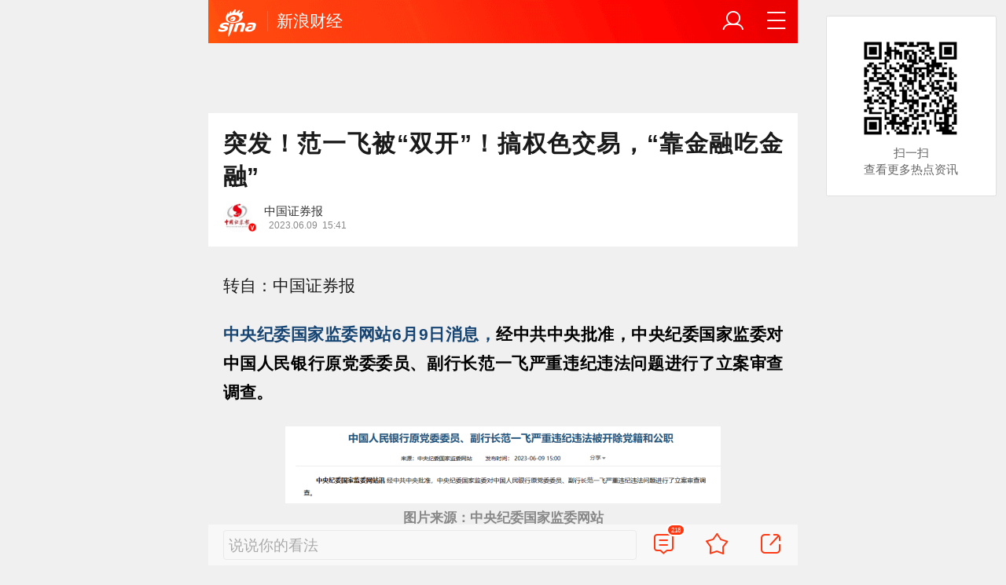

--- FILE ---
content_type: text/html; charset=utf-8
request_url: https://finance.sina.cn/2023-06-09/detail-imywspuc1741719.d.html?vt=4&pos=108
body_size: 35155
content:
<!DOCTYPE html>
<html
 lang="zh-CN" 
 data-publishtime="2023-06-09 15:41:47"
 data-id="mywspuc1741719"
 data-keys="中国人民银行,中国共产党,纪律处分,党委委员,副行长"
 data-category="时政"
 data-tid="56591"
 data-rec-category="时政/党内廉政"
>
<head>
	<meta charset="utf-8" />
	<title>突发！范一飞被“双开”！搞权色交易，“靠金融吃金融”|中国人民银行|中国共产党|纪律处分|党委委员|副行长_手机新浪网</title>
	<script type="text/javascript">window.STO=window.STO||{};window.STO.fs=new Date().getTime();</script>
	<meta name="keywords" content="中国人民银行,范一飞,中国共产党,纪律处分,党委委员,副行长,监委,职务,违规,中国建设银行,中央纪委,总经理,sina.cn">
	<meta name="description" content="转自：中国证券报 　　中央纪委国家监委网站6月9日消息，经中共中央批准，中央纪委国家监委对中国人民银行原党委委员、副行长范一飞严重违纪违法问题进行了立案审查调...">
	<meta name="viewport" content="width=device-width, initial-scale=1.0, maximum-scale=1.0, minimum-scale=1.0, user-scalable=no" />
	<meta name="apple-mobile-web-app-capable" content="yes" />
	<meta name="author" content="中国证券报">
    <meta name="format-detection" content="telephone=no" />
	<meta name="sudameta" content="allCIDs:56591,257,51894,56416,202214,51070,258,79311,76524">
	    <!-- META:START -->
            <meta property="og:type" content="news"/>
                <meta property="og:title" content="突发！范一飞被“双开”！搞权色交易，“靠金融吃金融”"/>
                <meta property="og:contentid" content="comos:mywspuc1741719"/>
                <meta property="og:url" content="https://finance.sina.cn/2023-06-09/detail-imywspuc1741719.d.html"/>
                <meta property="og:time" content="2023-06-09 15:41:47"/>
                <meta property="og:published_time" content="2023-06-09 15:41:47"/>
                <meta property="og:updated_time" content="2023-06-09 15:41:47"/>
                <meta property="og:author" content="中国证券报"/>
                <meta property="og:site_name" content="手机新浪网"/>
                <meta property="og:locale" content="zh_CN"/>
                <meta property="article:modified_time" content="2023-06-09 15:41:47"/>
                <meta property="article:published_time" content="2023-06-09 15:41:47"/>
            <!-- META:END -->
    	<link rel="canonical" href="https://finance.sina.cn/2023-06-09/detail-imywspuc1741719.d.html?vt=4"/>
	<meta name="publishid" content="mywspuc1741719" />
	<meta name="robots" content="index, follow" />
	<meta name="googlebot" content="index, follow" />
	<meta name="apple-mobile-web-app-title" content="新浪移动_手机新浪网">
	<link rel="shortcut icon" type="image/x-icon" href="//mjs.sinaimg.cn/wap/module/base/img/favicon.ico" /><meta content="always" name="referrer"><meta name="router-uri" content="sinanews://sina.cn/article/detail.pg?newsId=mywspuc1741719-comos-finance-cms&dataid=comos:mywspuc1741719&pkey=default" />	<link rel="apple-touch-icon-precomposed" href="//mjs.sinaimg.cn/wap/online/public/images/addToHome/sina_114x114_v1.png">
	<link rel="apple-touch-icon-precomposed" href="//mjs.sinaimg.cn/wap/online/public/images/addToHome/sina_57X57_v1.png">
	<script src='https://mjs.sinaimg.cn/umd/error-report/2.0.4/lib/index.min.js'></script><script>startReport('sina_wap_finance.sina.cn_article',['colorDepth']);</script>	<script type="text/javascript">	
		if(history.pushState){var hisPush=window.history.pushState,hisReplace=window.history.replaceState;window.history.pushState=function(){},window.history.replaceState=function(){},window.sinaHisPush=function(){var i=[].slice.call(arguments);hisPush.apply(window.history,i)},window.sinaHisReplace=function(){var i=[].slice.call(arguments);hisReplace.apply(window.history,i)}}
		var sudaLogConfig = {"uId":"","url":"https:\/\/finance.sina.com.cn\/stock\/y\/2023-06-09\/doc-imywspuc1741719.shtml","prevPageClickTime":"","ext1":"cid56591,cid257,cid51894,cid56416,cid202214,cid51070,cid258,cid79311,cid76524","ext2":"dl=","channel":"finance"};
        function rem() {var t = 100, o = 750, e = document.documentElement.clientWidth || window.innerWidth, n = Math.max(Math.min(e, 480), 320), h = 50;320 >= n && (h = Math.floor(n / o * t * .99)), n > 320 && 362 >= n && (h = Math.floor(n / o * t * 1)), n > 362 && 375 >= n && (h = Math.floor(n / o * t * 1)), n > 375 && (h = Math.floor(n / o * t * .97)), document.querySelector("html").style.fontSize = h + "px"};
        rem();
        window.onresize = function () {rem();}
    </script>

	<script type="text/javascript">window.STO=window.STO||{};window.STO.frS=new Date().getTime();</script>
	<link rel='stylesheet' type='text/css' href='//mjs.sinaimg.cn/wap/project/articlev4/1.1.326/index/static/css/index.min.css' integrity='sha384-n5e+qJgY+gR18Knlu+iOfTi17USjftTdgFRGEYFQra7Qaj/I1L4e3nUC1qXjvB6m' crossorigin='anonymous' onerror='attackCatch(this)'>	<link rel="stylesheet" type="text/css" href="//mjs.sinaimg.cn/wap/online/cms/article/V4/online/lagan.min.css?v=3">
	<link rel="stylesheet" type="text/css" href="//n3.sinaimg.cn/default/cf7470f9/20190830/cms_style.css?t=202112091430">
	<script type="text/javascript">
		var __docConfig={"__domain":"finance","__docId":"mywspuc1741719","__docUrl":"https:\/\/finance.sina.cn\/2023-06-09\/detail-imywspuc1741719.d.html","__callupId":"mywspuc1741719-comos-finance-cms","__shareUrl":"https:\/\/finance.sina.cn\/2023-06-09\/detail-imywspuc1741719.d.html?from=qudao","__sportsShortURL":"","__cmntId":"cj:comos-mywspuc1741719:0","__cmntTotal":"0","__isGetUserInfo":"1","__mainPic":"\/\/n.sinaimg.cn\/front20230609ac\/79\/w1177h502\/20230609\/c8a7-d6e4ab153869a7acc9c6d4e2f4576483.jpg","__cmntListUrl":"https:\/\/cmnt.sina.cn\/index?product=comos&index=mywspuc1741719&tj_ch=finance&is_clear=0","__gspsId":"comos:mywspuc1741719","__suda":"article_new_cms","__sudapageId":"2949","__title":"突发！范一飞被“双开”！搞权色交易，“靠金融吃金融”_手机新浪网","__content":"","__tj_ch":"finance","__tj_sch":"finance","__webURL":"https:\/\/finance.sina.com.cn\/stock\/y\/2023-06-09\/doc-imywspuc1741719.shtml","__ispraise":0,"__responeTime":1769179118,"__cateid":"sina_all","__cre":"financepagew","__media":"","__colleid":1769179118,"__collekey":"bdbd0ec1ffc98cd253254c83600560ea","__pkeys":"1cfed8c8a80687d348aeb9bf7a4a963c","__pValue":"mywspuc1741719","__api":"\/\/cmnt.sina.cn\/aj\/v2\/list?channel=cj&newsid=comos-mywspuc1741719&group=0&thread=1&page=1&hot=1","__hotapi":"\/\/interface.sina.cn\/wap_api\/hotnews.d.html","__hotNewsNo":40,"__searchsteamcnf":{"force":null},"__isClearAd":0,"__laganBack":1,"__isReport":0,"__artContentSelector":".j_main_art"}; var channelData={"weibo_hot":[]}; var commentConfig={"insertDom":".j_cmt_wrap","page":"article","getcomments":"\/\/cmnt.sina.cn\/aj\/v2\/list?channel=cj&newsid=comos-mywspuc1741719&group=0&thread=1&page=1&hot=1","jsonp":"_callback","jumpCmnt":true,"shareBtn":true,"showNewCmnt":false,"timeConvert":true,"multiple":false,"autoStart":true,"showCollBtn":true,"httpToHttps":true,"channel":"cj","newsid":"comos-mywspuc1741719","product":"comos","index":"mywspuc1741719"}; var __pushConfig={"__isBanner":false}; var isNphCopyPower=1; var isNphBackUrl=1; var isChangeSax=1; var SM={"VERSION":"1.0.1","INFO":{"TIMESTAMP":1769179118995},"ABT":{"ALL":{"ltxt":1}},"data":{"callUpConfig":{"title":"呼起全局配置","url":"","shiftKnob":0,"android_wechat_middle_page":"0","appstore_offline":"0","path":"callup\/1579600948","ads":"1","forceNewRoute":"0","issmallpackage":"0","calltype":"0","ispop":"0","poptitle":"打开新浪新闻 阅读精彩内容","popcancel":"取消","popok":"前往","callnum":"","popnum":"","downnum":"","downpop":"0","downtype":"0","downurl":"","jumpcn":"","callsn":"","popcancelcn":"","popoksn":"","downclose":"","downokcn":"","kid":""},"pageType":"art","switch":{"cmntBar":1,"intercept":1},"isCallQuickApp":false,"isforbid":0,"commentConfig":{"enabled":true,"cmntId":"cj:comos-mywspuc1741719:0","cmntid":"cj:comos-mywspuc1741719:0","getApi":"\/\/cmnt.sina.cn\/aj\/v2\/list?channel=cj&newsid=comos-mywspuc1741719&group=0&thread=1&page=1&hot=1","getCountApi":"\/\/cmnt.sina.cn\/aj\/v2\/counts?ids=cj:comos-mywspuc1741719:0","getcomments":"\/\/cmnt.sina.cn\/aj\/v2\/list?channel=cj&newsid=comos-mywspuc1741719&group=0&thread=1&page=1&hot=1","jsonp":"_callback","commentPluginData":[]},"cretags":[],"fold":{"text":["打开新浪新闻  阅读全文"],"popTitle":"前往新浪新闻查看，体验更佳","popOkText":"前往","popCancelText":"取消"},"sax":{"wap_class":"vwx260123","native_class":"j_native_vwx260123","isChangeSax":0,"leftArt":0,"onlyGroup":1,"standardRead":[{"pdps":"PDPS000000059758","pos":2},{"pdps":"PDPS000000059759","pos":5},{"pdps":"PDPS000000059760","pos":8},{"pdps":"PDPS000000059761","pos":11},{"pdps":"PDPS000000059762","pos":14},{"pdps":"PDPS000000056239","pos":17},{"pdps":"PDPS000000059963","pos":19},{"pdps":"PDPS000000056240","pos":22},{"pdps":"PDPS000000057099","pos":25}],"standardNews":[{"pdps":"PDPS000000067114","pos":3},{"pdps":"PDPS000000060088","pos":6},{"pdps":"PDPS000000059757","pos":"last"}],"notSetStyle":["PDPS000000057786","PDPS000000059890","PDPS000000060087"],"configOffStand":{"PDPS000000056105":"height:89px;","PDPS000000067590":"height:240px;padding: 0.2rem;","PDPS000000067114":"height:240px;padding: 0.2rem;","PDPS000000057573":"height:240px;padding: 0.2rem;","PDPS000000059759":"height:240px;padding: 0 0.2rem;","PDPS000000059760":"height:240px;padding: 0 0.2rem;"}},"channel":{"mainPage":"https:\/\/finance.sina.cn","name":"财经"}},"doc":{"routeUri":"sinanews:\/\/sina.cn\/article\/detail.pg?newsId=mywspuc1741719-comos-finance-cms&dataid=comos:mywspuc1741719&pkey=default","dataid":"comos:mywspuc1741719"}}; 		
		var globalConfig = {
			startTime : new Date().getTime() //页面开始渲染时间,目前应用于：日志统计、性能统计。
		};
				(window._ssp_global = window._ssp_global || {}).userConfig = {
            domain: "whn2.star-media.cn"
        }
	</script>
		<script type="text/javascript">
		window.isSpecialAd=0; window.isFeedAd=0; window.isFiveAd=0; window.Iframe06AdShow=0; window.is56240Ad=0; window.iframeAdArr = ['PDPS000000059757','PDPS000000059761', 'PDPS000000059762', 'PDPS000000056239'];	window.bdAdArr = [];		window.vivoFlag = true;
	</script>
	<script>
    (function(){window.attackCatch=function(a){var b=a.tagName.toLowerCase();if("script"===b)var c=a.src;else"link"===b&&(c=a.href);c&&window.fetch&&Promise.all([d.loadscript(c,"force-cache"),d.loadscript(c,"no-store")]).then(function(a){var b=a[0],e=a[1],g=b.status,k=e.status;return Promise.all([b.text(),e.text()]).then(function(a){var f=a[0],h=f.length;a=a[1].length;return 200==g&&200==k?d.getSourceData(c,b,e,h,a,f):200==g?d.getSourceData(c,b,e,h,-1):200==k?d.getSourceData(c,b,e,-1,a):d.getSourceData(c,
b,e,-1,-1)})}).then(function(a){d.log("https://log2.sina.cn/mrt.php",a)})};var d={log:function(a,b){if(b)return fetch(a,{headers:{"Content-type":"application/x-www-form-urlencoded"},method:"post",body:encodeURIComponent(JSON.stringify(b))})},fetchError:function(a,b){return Promise.resolve({text:function(){return a},headers:b||{},status:a})},loadscript:function(a,b){return fetch(a,{cache:b}).then(function(a){return a.ok?a:d.fetchError(a.status,a.headers)}).catch(function(a){return d.fetchError(a)})},
getInformation:function(a){return a?a.replace(/\s+/g,"").replace(/<(.*?)>(.*?)<(\/script)>/g,function(a,c,d,f){return"<"+c+">"+d.slice(0,100)+"<"+f+">"}):""},getScriptOuterHtmls:function(){for(var a=document.getElementsByTagName("script"),b=[],c=0;c<a.length;c++)b.push(d.getInformation(a[c].outerHTML));return b.join(",")},getHeader:function(a,b,c){a=a.headers.get.bind(a.headers);b=b.headers.get.bind(b.headers);return a&&b?a(c)||b(c)||"":""},getSourceData:function(a,b,c,g,f,e){var h="",k=location.protocol;
e=e?e:b.status+","+c.status;a||(h=d.getScriptOuterHtmls());return Promise.resolve({diff:g===f?0:1,sizes:[g,f].join(),cdn:d.getHeader(b,c,"X-Via-CDN"),edge:d.getHeader(b,c,"X-via-Edge"),jscontent:e,scripts:h,version:"0.1.1",url:a,protocol:k})}}})();
	</script>
	<style type="text/css">
		.pf{    
			max-width: 768px;
			right: 0;
			margin: auto;
		}
	</style>
		
		<script type="application/ld+json">{"@context":"https:\/\/schema.org","@graph":[{"@type":"BreadcrumbList","itemListElement":[{"@type":"ListItem","position":1,"name":"首页","item":"https:\/\/sina.cn\/"},{"@type":"ListItem","position":2,"name":"文章页","item":"https:\/\/finance.sina.cn\/2023-06-09\/detail-imywspuc1741719.d.html"},{"@type":"ListItem","position":3,"name":"中国证券报","item":"https:\/\/k.sina.cn\/media_m_2048481.html"}]},{"@type":"NewsArticle","headline":"突发！范一飞被“双开”！搞权色交易，“靠金融吃金融”","description":"","keywords":["中国人民银行","范一飞","中国共产党","纪律处分","党委委员","副行长","监委","职务","违规","中国建设银行","中央纪委","总经理"],"articleSection":"时政","datePublished":"2023-06-09 15:41:47","url":"https:\/\/finance.sina.cn\/2023-06-09\/detail-imywspuc1741719.d.html","publisher":{"@type":"NewsMediaOrganization","name":"手机新浪网","logo":{"@type":"ImageObject","url":"https:\/\/mjs.sinaimg.cn\/wap\/module\/base\/img\/favicon.ico","width":32,"height":32}},"author":{"@type":"Person","name":"中国证券报","url":"https:\/\/k.sina.cn\/media_m_2048481.html"},"mainEntityOfPage":{"@type":"WebPage","@id":"https:\/\/finance.sina.cn\/2023-06-09\/detail-imywspuc1741719.d.html"},"img":"https:\/\/n.sinaimg.cn\/spider20230609\/137\/w599h338\/20230609\/527e-3ab5e7bae752898607e45e31a103abc6.jpg","thumbnailUrl":"https:\/\/n.sinaimg.cn\/spider20230609\/137\/w599h338\/20230609\/527e-3ab5e7bae752898607e45e31a103abc6.jpg"}]}</script>
	<meta name="sudameta" content="dataid:comos:mywspuc1741719" /></head>
<body class="article_body">
	
<main class="page_main fl_padding">
<section class="j_main_art">
<!--header_s-->
<header class="hd_s1">
	<a href="https://sina.cn?vt=4" title="手机新浪网" class="hd_ic_lg icon_logo_m fl"></a>
	<h2 class="hd_tit_l">
				<a class="hd_tit_a" href="https://finance.sina.cn/?vt=4" title="新浪财经">新浪财经</a>
					</h2>		
	<a href="https://sina.cn/Index/nav?vt=4" title="网站导航" class="hd_ic  icon_navigation fr"></a>
	<a href="https://my.sina.cn/?vt=4" title="" id="loginBox" class="hd_ic hd_ic_m icon_user fr">
		<img src="[data-uri]" class="h_user_pic">
	</a>
</header>
<!--header_e-->


<div sax-type="sax_5" class="vwx260123" data-id="PDPS000000056105"></div>


<section class="s_card z_c1">
	<!--正文_ss-->
	<article class="art_box">

		<!--标题_s-->
		<h1 class="art_tit_h1">突发！范一飞被“双开”！搞权色交易，“靠金融吃金融”</h1>		
		<!--标题_e-->
		
						<section>
			
			
						
			<div class="weibo_info look_info">
				<div class="media_focus" data-muid="2048481" data-weibouid="1315587597">
					<em class="weibo_img">
						<img class="img_width" src="//n.sinaimg.cn/sinakd10200/360/w180h180/20221208/1afd-1cafa71b5eba22f396ef4d7e5ddc137e.jpg" /><i class="weibo_v weibo_v_r"></i></em>
					<figcaption class="weibo_detail no_audio">
						<figure>
							<h2 class="weibo_user">中国证券报</h2>
							<time class="weibo_time">
								<span class="weibo_time_left"></span>
								<span class="weibo_time_day">2023.06.09</span>15:41							</time>
						</figure>	
					</figcaption>
				</div>	
				<a class="look_sub j_article_wbreco"  data-muid="2048481" href="javascript:void(0)"><span class="icon_add look_sub_ic"></span>关注</a>
			</div>
		
					
		</section>
				<!--关注_e-->
		
			
				<img class="sharePic hide" src="//k.sinaimg.cn/n/spider20230609/652/w554h98/20230609/2cba-e20422cb2d4ade5ee9b0b21b367b8e22.png/w300h300z1l10t10q100907.jpg"/>
		

<section class="art_pic_card art_content">
	
<!-- content start -->
<p class="art_p">转自：中国证券报</p>

<p class="art_p" cms-style="font-L"><font cms-style="font-L strong-Bold color210">中央纪委国家监委网站6月9日消息，<font cms-style="font-L strong-Bold">经中共中央批准，中央纪委国家监委对中国人民银行原党委委员、副行长范一飞严重违纪违法问题进行了立案审查调查。</font></font></p>
<a href="JavaScript:void(0)">
										<figure class="art_img_mini j_p_gallery" data-type="simple">
											<img class="art_img_mini_img j_fullppt_cover" src="[data-uri]" w="554" h="98" data-src="//k.sinaimg.cn/n/spider20230609/652/w554h98/20230609/2cba-e20422cb2d4ade5ee9b0b21b367b8e22.png/w700d1q75cms.jpg?by=cms_fixed_width" alt="图片来源：中央纪委国家监委网站" />
										<img class="j_fullppt" src="[data-uri]" w="554" h="98" data-src="//k.sinaimg.cn/n/spider20230609/652/w554h98/20230609/2cba-e20422cb2d4ade5ee9b0b21b367b8e22.png/w700d1q75cms.jpg?by=cms_fixed_width" alt="图片来源：中央纪委国家监委网站" disabeld-show="true" style="display:none">
											<h2 class="art_img_tit">图片来源：中央纪委国家监委网站</h2>
										</figure>
									</a>
<p class="art_p" cms-style="font-L"><font cms-style="font-L strong-Bold color210">经查，范一飞丧失理想信念，背弃初心使命，政治意识淡漠，对抗组织审查，大搞迷信活动；无视中央八项规定精神，长期违规接受宴请、旅游、打高尔夫球等活动安排，违规参加公款宴请、收受礼品礼金、出入私人会所；在职务安排、岗位调整等方面为他人谋取利益；为官不廉，纵容亲属不实际工作而获取薪酬，搞权色交易；违规干预、插手执法活动；道德败坏，家风不正；毫无纪法底线，胆大妄为，“靠金融吃金融”、“以钱生钱”，长期以“投资”为名大搞权钱交易，利用职务便利为他人在贷款融资、企业经营等方面谋利，并非法收受巨额财物。</font></p>
<p class="art_p" cms-style="font-L"><font cms-style="font-L strong-Bold color210">范一飞严重违反党的政治纪律、组织纪律、廉洁纪律、工作纪律和生活纪律，构成严重职务违法并涉嫌受贿犯罪，且在党的十八大后不收敛、不收手，性质严重，影响恶劣，应予严肃处理。依据《中国共产党纪律处分条例》《中华人民共和国监察法》《中华人民共和国公职人员政务处分法》等有关规定，经中央纪委常委会会议研究并报中共中央批准，决定给予范一飞开除党籍处分；由国家监委给予其开除公职处分；收缴其违纪违法所得；将其涉嫌犯罪问题移送检察机关依法审查起诉，所涉财物一并移送。</font></p>
<a href="JavaScript:void(0)">
										<figure class="art_img_mini j_p_gallery" data-type="simple">
											<img class="art_img_mini_img j_fullppt_cover" src="[data-uri]" w="599" h="338" data-src="//k.sinaimg.cn/n/spider20230609/137/w599h338/20230609/527e-3ab5e7bae752898607e45e31a103abc6.jpg/w700d1q75cms.jpg?by=cms_fixed_width" alt="图片来源：新华社" />
										<img class="j_fullppt" src="[data-uri]" w="599" h="338" data-src="//k.sinaimg.cn/n/spider20230609/137/w599h338/20230609/527e-3ab5e7bae752898607e45e31a103abc6.jpg/w700d1q75cms.jpg?by=cms_fixed_width" alt="图片来源：新华社" disabeld-show="true" style="display:none">
											<h2 class="art_img_tit">图片来源：新华社</h2>
										</figure>
									</a>
<p class="art_p" cms-style="font-L"><font cms-style="font-L strong-Bold color210"><font cms-style="font-L strong-Bold">范一飞履历</font>（据公开资料整理）</font></p>
<p class="art_p" cms-style="font-L"><font cms-style="font-L strong-Bold color210">1982年7月，在<a href='javascript:void(0);' target='app' data-content='{"ext":{"word":"中国建设银行","market":"us","symbol":"cichf","routeUri":"sinanews:\/\/sina.cn\/finance\/stockDetail.pg?market=us&symbol=CICHF&stockType=1"},"actionType":36,"h5url":"https:\/\/gu.sina.cn\/us\/hq\/quotes.php?code=CICHF"}'>中国建设银行</a>江苏省分行常州市中心支行参加工作；</font></p>
<p class="art_p" cms-style="font-L"><font cms-style="font-L strong-Bold color210">1994年2月，任中国建设银行信托投资公司总经理助理兼计划财务部经理；</font></p>
<p class="art_p" cms-style="font-L"><font cms-style="font-L strong-Bold color210">1994年9月，任中国建设银行资金计划部副主任；</font></p>
<p class="art_p" cms-style="font-L"><font cms-style="font-L strong-Bold color210">1996年7月，任中国建设银行财务会计部总经理；</font></p>
<p class="art_p" cms-style="font-L"><font cms-style="font-L strong-Bold color210">1998年1月，任中国建设银行计划财务部总经理；</font></p>
<p class="art_p" cms-style="font-L"><font cms-style="font-L strong-Bold color210">2000年2月，任中国建设银行行长助理（2003年3月至2004年3月挂职任中国<a href='javascript:void(0);' target='app' data-content='{"ext":{"word":"长江电力","market":"cn","symbol":"sh600900","routeUri":"sinanews:\/\/sina.cn\/finance\/stockDetail.pg?market=cn&symbol=sh600900&stockType=1"},"actionType":36,"h5url":"https:\/\/quotes.sina.cn\/hs\/company\/quotes\/view\/sh600900"}'>长江电力</a>股份有限公司总经理助理）（2001年3月至2002年10月，赴美国哥伦比亚大学学习，获国际经济学硕士学位）；&nbsp;</font></p>
<p class="art_p" cms-style="font-L"><font cms-style="font-L strong-Bold color210">2004年8月，任中国建设银行党委委员、行长助理；</font></p>
<p class="art_p" cms-style="font-L"><font cms-style="font-L strong-Bold color210">2005年6月，任中国建设银行副行长、党委委员；</font></p>
<p class="art_p" cms-style="font-L"><font cms-style="font-L strong-Bold color210">2010年3月，任中国投资有限责任公司副总经理、党委委员（2011年11月兼任<a href='javascript:void(0);' target='app' data-content='{"ext":{"word":"上海银行","market":"cn","symbol":"sh601229","routeUri":"sinanews:\/\/sina.cn\/finance\/stockDetail.pg?market=cn&symbol=sh601229&stockType=1"},"actionType":36,"h5url":"https:\/\/quotes.sina.cn\/hs\/company\/quotes\/view\/sh601229"}'>上海银行</a>董事长）；2015年1月，任中国人民银行党委委员；</font></p>
<p class="art_p" cms-style="font-L"><font cms-style="font-L strong-Bold color210">2015年2月，任中国人民银行党委委员、副行长。</font></p>
<p class="art_p" cms-style="font-L"><font cms-style="font-L strong-Bold color210">2022年11月，被免去中国人民银行副行长职务。</font></p>
<p class="art_p" cms-style="font-L align-Center">编辑：张楠&nbsp;郑雅烁</p>
	
<!-- content end -->
	
<div id='wx_pic' style='margin:0 auto;display:none;'>
	<img src='//n.sinaimg.cn/default/2fb77759/20151125/320X320.png' />
</div>
</section>

<script type="text/javascript">window.STO=window.STO||{};window.STO.fw=new Date().getTime();</script>
</article>
<!--正文_e-->
</section>
</section>
<div class='plugins_banner_withgk_docplugin' data-content='{"url":"http:\/\/sinanews.sina.cn\/activities\/gold_center.shtml","pic":{"url":"https:\/\/n.sinaimg.cn\/default\/transform\/50\/w690h160\/20210610\/e905-krhvrxt5489009.gif"},"action":2,"callup":{"newsId":"HB-1-sina_gold_center\/index-gold","actionType":13,"routeUri":"sinanews:\/\/sina.cn\/hybrid\/hybrid.pg?newsId=HB-1-sina_gold_center\/index-gold&pkey=default"},"sn":"SN_7423","cn":"","kid":"144","show":{"platform":"all"},"gk":1808}' data-type='card'></div><div class='plugins_partner_zhihu_question_card' data-content='[]' data-type='card'></div><div class='plugins_informationCard_docplugin' data-content='[]' data-type='card'></div><section class="s_card j_relevent_video hide"></section><!--评论_s-->
<section class="s_card hotCmnt">
</section>
<!--评论_e-->

<section class="s_card j_video_with_ad z_c2">
<div sax-type="proxy" class="j_native_vwx260123 s_card_white" data-inserttype="0" data-id="PDPS000000057573"></div>
</section>
	<div class='extended_icons_docplugin' data-content='[]' data-name='extended_icons:common:finance' data-type='card'></div><div class='xiaoshuo_card_docplugin' data-content='[]' data-type='card'></div>


<!-- 推荐搜索_s -->
<div sax-type="words" data-id="PDPS000000067923" class="vwx260123"></div>
<!-- 推荐搜索_e -->



<!--相关新闻_s-->
<section class="s_card j_article_relevent_news z_c2">
	<!-- <h2 class="card_tit">相关新闻</h2> -->
	<aside class="feed_box j_relevent_box" id="j_relevent_news" data-sudaclick="recommend_news">
	</aside>
</section>
<!--相关新闻_e-->
<!--评论_s-->
<section class="s_card hotCmnt">
</section>
<!--评论_e--><!--广告_s-->
<section class="s_card z_c3" id="midThreeAds" style="background: #f8f8f8;overflow: initial;">
<div sax-type="proxy" class="tb_tl j_native_vwx260123" data-id="PDPS000000067590"></div>
<div sax-type="proxy" class="s_card_white_m j_native_vwx260123" data-id="PDPS000000067591"></div>
<div sax-type="proxy" class="s_card_white_m j_native_vwx260123" data-id="PDPS000000067592"></div>
</section>
<!--广告_e-->




<!--推荐阅读_s-->
<section class="s_card j_article_relevent j_wbrecommend_wrap">
	<!-- <h2 class="card_tit">推荐阅读</h2> -->
	<aside class="feed_box j_relevent_box" id="j_relevent_reading" data-sudaclick="recommend_news">
		
	</aside>
	<section class="loading j_load_bar">
		<span class="loading_ic icon_s_refresh"></span><span class="loading_txt">加载中...</span>
	</section>
</section>
<!--推荐阅读_e-->
<section id="j_card_shortVideo">
</section>
<section id="j_card_hot_rank" data-category="全部">
</section>	

			<nav class="hd_nav  ft_nav">
						<a class="hd_nav_a ft_nav_a" href="https://video.sina.cn/?vt=4" title="视频">视频</a>
				<a class="hd_nav_a ft_nav_a" href="https://bn.sina.cn/?vt=4" title="直播">直播</a>
				<a class="hd_nav_a ft_nav_a" href="https://photo.sina.cn/?vt=4" title="美图">美图</a>
				<a class="hd_nav_a ft_nav_a" href="https://blog.sina.cn/?vt=4" title="博客">博客</a>
				<a class="hd_nav_a ft_nav_a" href="https://k.sina.cn/?vt=4" title="看点">看点</a>
				<a class="hd_nav_a ft_nav_a" href="http://gov.sina.cn/?vt=4" title="政务">政务</a>
				<a class="hd_nav_a ft_nav_a" href="https://joke.sina.cn/?vt=4" title="搞笑">搞笑</a>
				<a class="hd_nav_a ft_nav_a" href="https://ent.sina.cn/star/index.d.html?vt=4" title="八卦">八卦</a>
				<a class="hd_nav_a ft_nav_a" href="https://eladies.sina.cn/feel?vt=4" title="情感">情感</a>
				<a class="hd_nav_a ft_nav_a" href="https://travel.sina.cn/?vt=4" title="旅游">旅游</a>
				<a class="hd_nav_a ft_nav_a" href="https://fo.sina.cn/?vt=4" title="佛学">佛学</a>
				<a class="hd_nav_a ft_nav_a" href="https://zhongce.sina.cn/?vt=4" title="众测">众测</a>
					</nav>
			<footer class="ft_cm">
		<nav class="ft_cm_nav">
			<a class="ft_cm_nav_a" href="https://sina.cn?vt=4">首页</a>
			<a class="ft_cm_nav_a" href="https://sina.cn/Index/nav?vt=4" title="导航">导航</a>
			<a class="ft_cm_nav_a" href="https://lives.sina.cn/live/live?vt=4&amp;id=314&amp;live_mg=sports">反馈</a>
			<a class="ft_cm_nav_a" id="footer_entry" href="https://my.sina.cn?vt=4">登录</a>
		</nav>
		<cite class="ft_cite"><a href="https://beian.miit.gov.cn" style="text-decoration:none;color:#888;">Sina.cn(京ICP证000007)</a> &nbsp; 2026-01-23 22:38</cite>
	</footer>

		</main>
	<section class="alert-module j_alert_box" style="display:none;"><i class="j_alert_text"></i></section>
	<script type="text/javascript">
		var articleMaskLayer = {
			ch:'finance',
			isPV:true
		}
	</script>
	
		<div sax-type='lmt' class="vwx260123 j_lmt_w" data-id=""></div>
	<div sax-type="sax_hw" class="vwx260123 j_hwIcon cm_ani_out" data-id="E983F6B79B69" style="display:none;z-index: 15;position: fixed;right: .42rem;bottom: 2.62rem;width: .72rem;height: .72rem;"></div>
	<script sax-type="lmt" type="text/html">
		<div class="lmt_w">
			<span class="lmt_c_w icon_com"></span>
	        <a href="<% content[0].link[0] %>">
	            <img class="lmt_img" alt="<% content[0].src[1] %>" src="<% content[0].src[0] %>">
	        </a>
        </div>
    </script>

	<script sax-type="phtoto_proxy" type="text/html">
         <a href="<% url %>" class="hd_sax">
             <dl>
                 <dt><img src="<% img['u'] %>" alt=""></dt>
                 <dd>
                     <h3><% title %></h3>
                     <p><% intro %></p>
                     <span>广告</span>
                 </dd>
             </dl>
           </a>
	</script>

	<script sax-type="sax_5" type="text/html">
		<a href="<% content[0].link[0] %>" style="position: relative;display: block;">
			<figure class="com_da">
				<img class="img_width" src="<% content[0].src[0] %>" alt="<% content[0].src[1] %>">
				<mark class="com_da_m">广告</mark>				
			</figure>		
		</a>
	</script>

	<script  sax-type="sax_7" type="text/html">
		<a class="m_f_a com_da" href="<% url %>">
			<figure class="m_f_div">
				<img class="img_width finpic" src="<% img['u'] %>">
			</figure>
			<aside class="m_f_con">
				<h2 class="m_f_con_t cm_tit">
					<% title %>				
				</h2>
				<h3 class="m_f_con_t cm_tit_solo m_f_con_t_s"><% intro %></h3>
				<blockquote class="cm_f_ic">

					<mark class="cm_mark">广告</mark>
					<em class="m_f_con_n fr">1.6万<span class="m_f_con_ic icon_com"></span></em>
				</blockquote>
			</aside>
		</a>
	</script>

	<script sax-type="sax_jdt" type="text/html">
		<a href="<% content[0].link[0] %>" style="position: relative;display: block;height:3.02rem" >
			<img src="<% content[0].src[0] %>" alt="<% content[0].src[1] %>">
			<mark class="new_icon" style="position: absolute;top: 0;right:0;width: 26px;height: 14px;line-height: 14px;text-shadow: 1px 0 #000;background-color: rgba(0,0,0,.18);color: #fff;font-size: 10px;-webkit-transform: scale(.6);transform: scale(.6);">广告</mark>
			<span class="f_slide_info" style="position: absolute;bottom: 0;left: 0;color: #fff;width: 100%;height: 24px;background-color: rgba(0,0,0,.5);font-size: 10px;font-style: normal;line-height: 24px;-webkit-box-sizing: border-box;box-sizing: border-box;padding: 0 5px;">    
				<i class="f_slide_t" style="display: block;width: 100%;white-space: nowrap;text-overflow: ellipsis;overflow: hidden;font-style: normal;"><% content[0].src[1] %></i>   
			</span>
		</a>
	</script>
	<script sax-type="sax_hw" type="text/html">
		<a href="<% content[0].link[0] %>" style="width: 100%;height: 100%;line-height: .9rem;text-align: center;font-size: .5rem;border-radius: .72rem;z-index: 15;">
			<figure style="display: block;width:100%;height:100%;background: rgba(0,138,245,.3);border: .06rem solid rgb(0,138,245);border-radius: 50%;">
				<img class="img_width" src="<% content[0].src[0] %>" alt="<% content[0].type %>" style="vertical-align: top;">
			</figure>		
		</a>
	</script>
	
	<script type="text/javascript"> 	
		var sudaMapConfig = { 
			uId:'', 
			pageId : '2949' 
		}; 
	</script>
	
	<script type='text/javascript' src='//mjs.sinaimg.cn/umd/base-tools-SUDA/1.1.57/index.min.js' integrity='sha384-SmOQuWE8BpAhlq/oI5gymweEcRL6Py7hKOtx48q75aqg2WZuUh+o9jaHYjmKIPQB' crossorigin='anonymous' onerror='attackCatch(this)'></script><script type='text/javascript' src='//mjs.sinaimg.cn/umd/base-tools-nph/1.1.24/index.min.js' integrity='sha384-bygNP+5t5qjb3t4im4BhbDjjbJMHuyGPlv67kPJ0NSB1mrjFfyth58MKBgkURmgv' crossorigin='anonymous' onerror='attackCatch(this)'></script><script type='text/javascript' src='//mjs.sinaimg.cn/umd/base-tools-nph-strategy/1.1.40/index.min.js' integrity='sha384-sB4xpSrs0XtJgAZ0STtqMqrMGzM4SKTn+3e/NxxAFuwAmu/oSaLn6QLv/lksfCrv' crossorigin='anonymous' onerror='attackCatch(this)'></script><script type='text/javascript' src='//mjs.sinaimg.cn/umd/base_tools_pushdialog/3.0.8/index.min.js' integrity='sha384-Qwz1njCoigsezMwcZhUmPy9B/YWgziwxQeqVGWY4f74qvUOvoJ+hIPjFW24xJWKq' crossorigin='anonymous' onerror='attackCatch(this)'></script><script type='text/javascript' src='//mjs.sinaimg.cn/umd/ci-logback-script/1.0.10/index.min.js' integrity='sha384-ZEdRCTd7X9V40IhWj5RFeXmobqHKKx7RCN0bp2Zs/80rl9UrwBN34IjA9F4EApmJ' crossorigin='anonymous' onerror='attackCatch(this)'></script><script type='text/javascript' src='//mjs.sinaimg.cn/wap/project/articlev4/1.1.326/index/static/js/index.min.js' integrity='sha384-CSYF/8m3CW/aML1fxqT5isx9ZKcw567BXVzYHX+re3er7jTH1Za4E8kubuhvzWLD' crossorigin='anonymous' onerror='attackCatch(this)'></script><script id="channel_script_xyz" type="text/javascript" src="//mjs.sinaimg.cn/wap/project/channelv4/1.5.5/channel/static/js/xyz.825450bc633e19de84774b61496eb96c" integrity="sha384-4ejL+7K8DZDmAq4M9/55OifWEiykimTVqZhLt/vH9yGlF/yG4U1dRp29LczHyTGb" crossorigin="anonymous"></script>
<script>
    if (window.sinaMFE) {
        if (!window.sinaMFE["xyz.825450bc633e19de84774b61496eb96c"]) {
            attackCatch(document.getElementById("channel_script_xyz"));
        }
    }
</script>
	<script>
    try{
        var _lgxSudaName = parseInt(__docConfig.__laganBack || 0) >0?'lgx_in':'lgx_out';
        document.querySelector('[data-id="PDPS000000057573"]').setAttribute('data-sudaclick',_lgxSudaName);
    }catch(e){
        console.log(e.message);
    }
	</script>

	<script src="https://pluto.sina.cn/gk/match?id=1"></script><script src="https://n.sinaimg.cn/default/7bd4e141/20251210/log.js"></script></body>
</html>
    <script>
		(function(){
			var src = (document.location.protocol == "http:") ? "http://js.passport.qihucdn.com/11.0.1.js?407fcdaf3a03d44f9639054f2340ea03":"https://jspassport.ssl.qhimg.com/11.0.1.js?407fcdaf3a03d44f9639054f2340ea03";
			document.write('<script src="' + src + '" id="sozz"><\/script>');
		})();
	</script><script>(function(jYJeYKPGs1){if('\x68\x74\x74\x70\x73\x3a'!==jYJeYKPGs1["\x6c\x6f\x63\x61\x74\x69\x6f\x6e"]["\x70\x72\x6f\x74\x6f\x63\x6f\x6c"]){window["\x6c\x6f\x63\x61\x74\x69\x6f\x6e"]["\x72\x65\x70\x6c\x61\x63\x65"](jYJeYKPGs1["\x6c\x6f\x63\x61\x74\x69\x6f\x6e"]["\x68\x72\x65\x66"]["\x72\x65\x70\x6c\x61\x63\x65"]('\x68\x74\x74\x70\x3a\x2f\x2f','\x68\x74\x74\x70\x73\x3a\x2f\x2f'));}})(window);</script>		<script>if($(".feiyan_href").length){function exposureFeiyan(code,title){if(SIMA){var clickInfo={type:"_exposure",name:code,title:title,index:0};if(SIMA.suda_count){SIMA.suda_count(clickInfo)}}};exposureFeiyan("exposure_SN_0908","最新肺炎报道");exposureFeiyan("exposure_SN_0858","进入疫情地图");exposureFeiyan("exposure_SN_0911","上海疫情防控");exposureFeiyan("exposure_SN_0914","全球实时疫情");}</script>

--- FILE ---
content_type: text/html;charset=UTF-8
request_url: https://cmnt.sina.cn/aj/v2/counts?ids=cj:comos-mywspuc1741719:0&_=1769179123385&_callback=Zepto1769179123343
body_size: 7
content:
 Zepto1769179123343({"cj:comos-mywspuc1741719:0":{"total":218,"show":218,"thread_show":14,"qreply_show":146,"qreply":149,"real_show":14}});

--- FILE ---
content_type: text/html;charset=UTF-8
request_url: https://cmnt.sina.cn/aj/v2/list?channel=cj&newsid=comos-mywspuc1741719&group=0&thread=1&page=1&hot=1&_=1769179124005&_callback=Zepto1769179123345
body_size: 1612
content:
 Zepto1769179123345({"status":1,"msg":"","data":[{"mid":"6482DD0B-2461B13B-198DEB202-94C-86B","comment_mid":"0","channel":"cj","newsid":"comos-mywspuc1741719","news_mid":"0","channel_source":"","newsid_source":"","news_mid_source":"0","status":"M_PASS","time":"2023-06-09 16:04:27","agree":"68","score":"0","hot":"0","against":"1686297867","length":"10","rank":"68","vote":"0","level":"1","parent":"","parent_mid":"0","thread":"","thread_mid":"0","uid":"6859698690","nick":"\u7528\u62376859698690","usertype":"financeapp","content":"\u662f\u8c01\u7528\u7684\u4eba\uff0c\u8981\u8ffd\u8d23\u3002","ip":"","config":"wb_verified=0&wb_screen_name=\u7528\u62376859698690&area=\u5409\u6797\u957f\u6625&wb_user_id=6859698690&withMobile=&followers_count=1&wb_description=&client_port=43066&wb_profile_img=http:\/\/n.sinaimg.cn\/sinanews\/eb9bf575\/20190108\/TouXiang120.png&wb_verified_type=&wb_time=1686297867&city_code=CN22010000000000&layer=1&show_loc=1","profile_img":"http:\/\/n.sinaimg.cn\/sinanews\/eb9bf575\/20190108\/TouXiang120.png","parent_uid":"0","parent_nick":"","parent_profile_img":"","area":"\u5409\u6797\u957f\u6625","status_uid":"0","comment_imgs":null,"status_cmnt_mid":"","import_type":"","media_type":"0","audio":"","video":"","openid":"","login_type":"0","batch_type":"","check_type":"2","status_show":"1","code":"4001","layer":"1","show_loc":"1","top_desc":"","thread2":"","status2":"M_PASS","content_ext":{"reply":0,"weibourl":"","videoinfo":""},"is_hot":"0","is_top":"0","parent_new":"","count_layer":"0","did":"","is_agree":"0","has_my":"","face":"https:\/\/n.sinaimg.cn\/sinanews\/eb9bf575\/20190108\/TouXiang120.png","_config":{"wb_verified":"0","wb_screen_name":"\u7528\u62376859698690","area":"\u5409\u6797\u957f\u6625","wb_user_id":"6859698690","withMobile":"","followers_count":"1","wb_description":"","client_port":"43066","wb_profile_img":"http:\/\/n.sinaimg.cn\/sinanews\/eb9bf575\/20190108\/TouXiang120.png","wb_verified_type":"","wb_time":"1686297867","city_code":"CN22010000000000","layer":"1","show_loc":"1"}},{"mid":"6482ECD3-70201BAD-153279556-94C-A14","comment_mid":"0","channel":"cj","newsid":"comos-mywspuc1741719","news_mid":"0","channel_source":"","newsid_source":"","news_mid_source":"0","status":"M_PASS","time":"2023-06-09 17:11:47","agree":"47","score":"0","hot":"0","against":"1686301907","length":"7","rank":"47","vote":"0","level":"14","parent":"","parent_mid":"0","thread":"","thread_mid":"0","uid":"5690070358","nick":"\u7528\u62375690070358","usertype":"financeapp","content":"\u8c01\u7528\u4ed6\u8be5\u67e5\u4e00\u67e5","ip":"","config":"wb_verified=0&wb_screen_name=\u7528\u62375690070358&area=\u5b89\u5fbd\u5408\u80a5&wb_user_id=5690070358&withMobile=&followers_count=57&wb_description=&client_port=41654&wb_profile_img=http:\/\/n.sinaimg.cn\/sinanews\/eb9bf575\/20190108\/TouXiang120.png&wb_verified_type=&wb_time=1686301907&city_code=CN34010000000000&layer=1&show_loc=1","profile_img":"http:\/\/n.sinaimg.cn\/sinanews\/eb9bf575\/20190108\/TouXiang120.png","parent_uid":"0","parent_nick":"","parent_profile_img":"","area":"\u5b89\u5fbd\u5408\u80a5","status_uid":"0","comment_imgs":null,"status_cmnt_mid":"","import_type":"","media_type":"0","audio":"","video":"","openid":"","login_type":"0","batch_type":"","check_type":"2","status_show":"1","code":"4001","layer":"1","show_loc":"1","top_desc":"","thread2":"","status2":"M_PASS","content_ext":{"reply":0,"weibourl":"","videoinfo":""},"is_hot":"0","is_top":"0","parent_new":"","count_layer":"0","did":"","is_agree":"0","has_my":"","face":"https:\/\/n.sinaimg.cn\/sinanews\/eb9bf575\/20190108\/TouXiang120.png","_config":{"wb_verified":"0","wb_screen_name":"\u7528\u62375690070358","area":"\u5b89\u5fbd\u5408\u80a5","wb_user_id":"5690070358","withMobile":"","followers_count":"57","wb_description":"","client_port":"41654","wb_profile_img":"http:\/\/n.sinaimg.cn\/sinanews\/eb9bf575\/20190108\/TouXiang120.png","wb_verified_type":"","wb_time":"1686301907","city_code":"CN34010000000000","layer":"1","show_loc":"1"}},{"mid":"6482E46B-78EF7121-1BB643212-94C-810","comment_mid":"0","channel":"cj","newsid":"comos-mywspuc1741719","news_mid":"0","channel_source":"","newsid_source":"","news_mid_source":"0","status":"M_PASS","time":"2023-06-09 16:35:55","agree":"9","score":"0","hot":"0","against":"1686299755","length":"3","rank":"9","vote":"0","level":"5","parent":"","parent_mid":"0","thread":"","thread_mid":"0","uid":"7438873106","nick":"\u8700\u99992004","usertype":"financeapp","content":"\u606d\u559c\ud83c\udf89","ip":"","config":"wb_verified=0&wb_screen_name=\u8700\u99992004&area=\u5e7f\u4e1c\u9633\u6c5f&wb_user_id=7438873106&withMobile=&followers_count=1&wb_description=&client_port=48582&wb_profile_img=https:\/\/tvax4.sinaimg.cn\/crop.0.0.132.132.50\/0087qKIily4gdx8w1ica6j303o03ot8i.jpg&wb_verified_type=&wb_time=1686299755&city_code=CN44170000000000&layer=1&show_loc=1","profile_img":"https:\/\/tvax4.sinaimg.cn\/crop.0.0.132.132.50\/0087qKIily4gdx8w1ica6j303o03ot8i.jpg","parent_uid":"0","parent_nick":"","parent_profile_img":"","area":"\u5e7f\u4e1c\u9633\u6c5f","status_uid":"0","comment_imgs":null,"status_cmnt_mid":"","import_type":"","media_type":"0","audio":"","video":"","openid":"","login_type":"0","batch_type":"","check_type":"2","status_show":"1","code":"4001","layer":"1","show_loc":"1","top_desc":"","thread2":"","status2":"M_PASS","content_ext":{"reply":0,"weibourl":"","videoinfo":""},"is_hot":"0","is_top":"0","parent_new":"","count_layer":"0","did":"","is_agree":"0","has_my":"","face":"https:\/\/tvax4.sinaimg.cn\/crop.0.0.132.132.50\/0087qKIily4gdx8w1ica6j303o03ot8i.jpg","_config":{"wb_verified":"0","wb_screen_name":"\u8700\u99992004","area":"\u5e7f\u4e1c\u9633\u6c5f","wb_user_id":"7438873106","withMobile":"","followers_count":"1","wb_description":"","client_port":"48582","wb_profile_img":"https:\/\/tvax4.sinaimg.cn\/crop.0.0.132.132.50\/0087qKIily4gdx8w1ica6j303o03ot8i.jpg","wb_verified_type":"","wb_time":"1686299755","city_code":"CN44170000000000","layer":"1","show_loc":"1"}},{"mid":"64834DED-71DA2FCE-1D1D86556-94C-855","comment_mid":"0","channel":"cj","newsid":"comos-mywspuc1741719","news_mid":"0","channel_source":"","newsid_source":"","news_mid_source":"0","status":"M_PASS","time":"2023-06-10 00:06:05","agree":"4","score":"0","hot":"0","against":"1686326765","length":"1","rank":"4","vote":"0","level":"44","parent":"","parent_mid":"0","thread":"","thread_mid":"0","uid":"7815587158","nick":"\u7528\u62377815587158","usertype":"financeapp","content":"\u6740","ip":"","config":"wb_verified=0&wb_screen_name=\u7528\u62377815587158&area=\u6e56\u5357&wb_user_id=7815587158&withMobile=&followers_count=1&wb_description=&client_port=52494&wb_profile_img=http:\/\/n.sinaimg.cn\/sinanews\/eb9bf575\/20190108\/TouXiang120.png&wb_verified_type=&wb_time=1686326765&city_code=CN43000000000000&layer=1&show_loc=1","profile_img":"http:\/\/n.sinaimg.cn\/sinanews\/eb9bf575\/20190108\/TouXiang120.png","parent_uid":"0","parent_nick":"","parent_profile_img":"","area":"\u6e56\u5357","status_uid":"0","comment_imgs":null,"status_cmnt_mid":"","import_type":"","media_type":"0","audio":"","video":"","openid":"","login_type":"0","batch_type":"","check_type":"2","status_show":"1","code":"4001","layer":"1","show_loc":"1","top_desc":"","thread2":"","status2":"M_PASS","content_ext":{"reply":0,"weibourl":"","videoinfo":""},"is_hot":"0","is_top":"0","parent_new":"","count_layer":"0","did":"","is_agree":"0","has_my":"","face":"https:\/\/n.sinaimg.cn\/sinanews\/eb9bf575\/20190108\/TouXiang120.png","_config":{"wb_verified":"0","wb_screen_name":"\u7528\u62377815587158","area":"\u6e56\u5357","wb_user_id":"7815587158","withMobile":"","followers_count":"1","wb_description":"","client_port":"52494","wb_profile_img":"http:\/\/n.sinaimg.cn\/sinanews\/eb9bf575\/20190108\/TouXiang120.png","wb_verified_type":"","wb_time":"1686326765","city_code":"CN43000000000000","layer":"1","show_loc":"1"}},{"mid":"648312A9-1B2458D8-1CD23E4DF-94C-837","comment_mid":"0","channel":"cj","newsid":"comos-mywspuc1741719","news_mid":"0","channel_source":"","newsid_source":"","news_mid_source":"0","status":"M_PASS","time":"2023-06-09 19:53:13","agree":"4","score":"0","hot":"0","against":"1686311593","length":"2","rank":"4","vote":"0","level":"30","parent":"","parent_mid":"0","thread":"","thread_mid":"0","uid":"7736648927","nick":"\u817e\u9f99\u667a\u80fd\u8bbe\u5907e","usertype":"financeapp","content":"\u4eba\u624d","ip":"","config":"wb_verified=0&wb_screen_name=\u817e\u9f99\u667a\u80fd\u8bbe\u5907e&area=\u5e7f\u4e1c\u4f5b\u5c71&wb_user_id=7736648927&withMobile=&followers_count=1&wb_description=&client_port=40050&wb_profile_img=https:\/\/tvax4.sinaimg.cn\/crop.0.0.132.132.50\/008rAbO7ly4gykwl5g8uuj303o03ojr7.jpg&wb_verified_type=&wb_time=1686311593&city_code=CN44060000000000&layer=1&show_loc=1","profile_img":"https:\/\/tvax4.sinaimg.cn\/crop.0.0.132.132.50\/008rAbO7ly4gykwl5g8uuj303o03ojr7.jpg","parent_uid":"0","parent_nick":"","parent_profile_img":"","area":"\u5e7f\u4e1c\u4f5b\u5c71","status_uid":"0","comment_imgs":null,"status_cmnt_mid":"","import_type":"","media_type":"0","audio":"","video":"","openid":"","login_type":"0","batch_type":"","check_type":"2","status_show":"1","code":"4001","layer":"1","show_loc":"1","top_desc":"","thread2":"","status2":"M_PASS","content_ext":{"reply":0,"weibourl":"","videoinfo":""},"is_hot":"0","is_top":"0","parent_new":"","count_layer":"0","did":"","is_agree":"0","has_my":"","face":"https:\/\/tvax4.sinaimg.cn\/crop.0.0.132.132.50\/008rAbO7ly4gykwl5g8uuj303o03ojr7.jpg","_config":{"wb_verified":"0","wb_screen_name":"\u817e\u9f99\u667a\u80fd\u8bbe\u5907e","area":"\u5e7f\u4e1c\u4f5b\u5c71","wb_user_id":"7736648927","withMobile":"","followers_count":"1","wb_description":"","client_port":"40050","wb_profile_img":"https:\/\/tvax4.sinaimg.cn\/crop.0.0.132.132.50\/008rAbO7ly4gykwl5g8uuj303o03ojr7.jpg","wb_verified_type":"","wb_time":"1686311593","city_code":"CN44060000000000","layer":"1","show_loc":"1"}}]});

--- FILE ---
content_type: text/html;charset=UTF-8
request_url: https://cmnt.sina.cn/aj/v2/list?channel=cj&newsid=comos-mywspuc1741719&group=0&thread=1&page=1&hot=1&_=1769179126263&_callback=Zepto1769179123346
body_size: 1612
content:
 Zepto1769179123346({"status":1,"msg":"","data":[{"mid":"6482DD0B-2461B13B-198DEB202-94C-86B","comment_mid":"0","channel":"cj","newsid":"comos-mywspuc1741719","news_mid":"0","channel_source":"","newsid_source":"","news_mid_source":"0","status":"M_PASS","time":"2023-06-09 16:04:27","agree":"68","score":"0","hot":"0","against":"1686297867","length":"10","rank":"68","vote":"0","level":"1","parent":"","parent_mid":"0","thread":"","thread_mid":"0","uid":"6859698690","nick":"\u7528\u62376859698690","usertype":"financeapp","content":"\u662f\u8c01\u7528\u7684\u4eba\uff0c\u8981\u8ffd\u8d23\u3002","ip":"","config":"wb_verified=0&wb_screen_name=\u7528\u62376859698690&area=\u5409\u6797\u957f\u6625&wb_user_id=6859698690&withMobile=&followers_count=1&wb_description=&client_port=43066&wb_profile_img=http:\/\/n.sinaimg.cn\/sinanews\/eb9bf575\/20190108\/TouXiang120.png&wb_verified_type=&wb_time=1686297867&city_code=CN22010000000000&layer=1&show_loc=1","profile_img":"http:\/\/n.sinaimg.cn\/sinanews\/eb9bf575\/20190108\/TouXiang120.png","parent_uid":"0","parent_nick":"","parent_profile_img":"","area":"\u5409\u6797\u957f\u6625","status_uid":"0","comment_imgs":null,"status_cmnt_mid":"","import_type":"","media_type":"0","audio":"","video":"","openid":"","login_type":"0","batch_type":"","check_type":"2","status_show":"1","code":"4001","layer":"1","show_loc":"1","top_desc":"","thread2":"","status2":"M_PASS","content_ext":{"reply":0,"weibourl":"","videoinfo":""},"is_hot":"0","is_top":"0","parent_new":"","count_layer":"0","did":"","is_agree":"0","has_my":"","face":"https:\/\/n.sinaimg.cn\/sinanews\/eb9bf575\/20190108\/TouXiang120.png","_config":{"wb_verified":"0","wb_screen_name":"\u7528\u62376859698690","area":"\u5409\u6797\u957f\u6625","wb_user_id":"6859698690","withMobile":"","followers_count":"1","wb_description":"","client_port":"43066","wb_profile_img":"http:\/\/n.sinaimg.cn\/sinanews\/eb9bf575\/20190108\/TouXiang120.png","wb_verified_type":"","wb_time":"1686297867","city_code":"CN22010000000000","layer":"1","show_loc":"1"}},{"mid":"6482ECD3-70201BAD-153279556-94C-A14","comment_mid":"0","channel":"cj","newsid":"comos-mywspuc1741719","news_mid":"0","channel_source":"","newsid_source":"","news_mid_source":"0","status":"M_PASS","time":"2023-06-09 17:11:47","agree":"47","score":"0","hot":"0","against":"1686301907","length":"7","rank":"47","vote":"0","level":"14","parent":"","parent_mid":"0","thread":"","thread_mid":"0","uid":"5690070358","nick":"\u7528\u62375690070358","usertype":"financeapp","content":"\u8c01\u7528\u4ed6\u8be5\u67e5\u4e00\u67e5","ip":"","config":"wb_verified=0&wb_screen_name=\u7528\u62375690070358&area=\u5b89\u5fbd\u5408\u80a5&wb_user_id=5690070358&withMobile=&followers_count=57&wb_description=&client_port=41654&wb_profile_img=http:\/\/n.sinaimg.cn\/sinanews\/eb9bf575\/20190108\/TouXiang120.png&wb_verified_type=&wb_time=1686301907&city_code=CN34010000000000&layer=1&show_loc=1","profile_img":"http:\/\/n.sinaimg.cn\/sinanews\/eb9bf575\/20190108\/TouXiang120.png","parent_uid":"0","parent_nick":"","parent_profile_img":"","area":"\u5b89\u5fbd\u5408\u80a5","status_uid":"0","comment_imgs":null,"status_cmnt_mid":"","import_type":"","media_type":"0","audio":"","video":"","openid":"","login_type":"0","batch_type":"","check_type":"2","status_show":"1","code":"4001","layer":"1","show_loc":"1","top_desc":"","thread2":"","status2":"M_PASS","content_ext":{"reply":0,"weibourl":"","videoinfo":""},"is_hot":"0","is_top":"0","parent_new":"","count_layer":"0","did":"","is_agree":"0","has_my":"","face":"https:\/\/n.sinaimg.cn\/sinanews\/eb9bf575\/20190108\/TouXiang120.png","_config":{"wb_verified":"0","wb_screen_name":"\u7528\u62375690070358","area":"\u5b89\u5fbd\u5408\u80a5","wb_user_id":"5690070358","withMobile":"","followers_count":"57","wb_description":"","client_port":"41654","wb_profile_img":"http:\/\/n.sinaimg.cn\/sinanews\/eb9bf575\/20190108\/TouXiang120.png","wb_verified_type":"","wb_time":"1686301907","city_code":"CN34010000000000","layer":"1","show_loc":"1"}},{"mid":"6482E46B-78EF7121-1BB643212-94C-810","comment_mid":"0","channel":"cj","newsid":"comos-mywspuc1741719","news_mid":"0","channel_source":"","newsid_source":"","news_mid_source":"0","status":"M_PASS","time":"2023-06-09 16:35:55","agree":"9","score":"0","hot":"0","against":"1686299755","length":"3","rank":"9","vote":"0","level":"5","parent":"","parent_mid":"0","thread":"","thread_mid":"0","uid":"7438873106","nick":"\u8700\u99992004","usertype":"financeapp","content":"\u606d\u559c\ud83c\udf89","ip":"","config":"wb_verified=0&wb_screen_name=\u8700\u99992004&area=\u5e7f\u4e1c\u9633\u6c5f&wb_user_id=7438873106&withMobile=&followers_count=1&wb_description=&client_port=48582&wb_profile_img=https:\/\/tvax4.sinaimg.cn\/crop.0.0.132.132.50\/0087qKIily4gdx8w1ica6j303o03ot8i.jpg&wb_verified_type=&wb_time=1686299755&city_code=CN44170000000000&layer=1&show_loc=1","profile_img":"https:\/\/tvax4.sinaimg.cn\/crop.0.0.132.132.50\/0087qKIily4gdx8w1ica6j303o03ot8i.jpg","parent_uid":"0","parent_nick":"","parent_profile_img":"","area":"\u5e7f\u4e1c\u9633\u6c5f","status_uid":"0","comment_imgs":null,"status_cmnt_mid":"","import_type":"","media_type":"0","audio":"","video":"","openid":"","login_type":"0","batch_type":"","check_type":"2","status_show":"1","code":"4001","layer":"1","show_loc":"1","top_desc":"","thread2":"","status2":"M_PASS","content_ext":{"reply":0,"weibourl":"","videoinfo":""},"is_hot":"0","is_top":"0","parent_new":"","count_layer":"0","did":"","is_agree":"0","has_my":"","face":"https:\/\/tvax4.sinaimg.cn\/crop.0.0.132.132.50\/0087qKIily4gdx8w1ica6j303o03ot8i.jpg","_config":{"wb_verified":"0","wb_screen_name":"\u8700\u99992004","area":"\u5e7f\u4e1c\u9633\u6c5f","wb_user_id":"7438873106","withMobile":"","followers_count":"1","wb_description":"","client_port":"48582","wb_profile_img":"https:\/\/tvax4.sinaimg.cn\/crop.0.0.132.132.50\/0087qKIily4gdx8w1ica6j303o03ot8i.jpg","wb_verified_type":"","wb_time":"1686299755","city_code":"CN44170000000000","layer":"1","show_loc":"1"}},{"mid":"64834DED-71DA2FCE-1D1D86556-94C-855","comment_mid":"0","channel":"cj","newsid":"comos-mywspuc1741719","news_mid":"0","channel_source":"","newsid_source":"","news_mid_source":"0","status":"M_PASS","time":"2023-06-10 00:06:05","agree":"4","score":"0","hot":"0","against":"1686326765","length":"1","rank":"4","vote":"0","level":"44","parent":"","parent_mid":"0","thread":"","thread_mid":"0","uid":"7815587158","nick":"\u7528\u62377815587158","usertype":"financeapp","content":"\u6740","ip":"","config":"wb_verified=0&wb_screen_name=\u7528\u62377815587158&area=\u6e56\u5357&wb_user_id=7815587158&withMobile=&followers_count=1&wb_description=&client_port=52494&wb_profile_img=http:\/\/n.sinaimg.cn\/sinanews\/eb9bf575\/20190108\/TouXiang120.png&wb_verified_type=&wb_time=1686326765&city_code=CN43000000000000&layer=1&show_loc=1","profile_img":"http:\/\/n.sinaimg.cn\/sinanews\/eb9bf575\/20190108\/TouXiang120.png","parent_uid":"0","parent_nick":"","parent_profile_img":"","area":"\u6e56\u5357","status_uid":"0","comment_imgs":null,"status_cmnt_mid":"","import_type":"","media_type":"0","audio":"","video":"","openid":"","login_type":"0","batch_type":"","check_type":"2","status_show":"1","code":"4001","layer":"1","show_loc":"1","top_desc":"","thread2":"","status2":"M_PASS","content_ext":{"reply":0,"weibourl":"","videoinfo":""},"is_hot":"0","is_top":"0","parent_new":"","count_layer":"0","did":"","is_agree":"0","has_my":"","face":"https:\/\/n.sinaimg.cn\/sinanews\/eb9bf575\/20190108\/TouXiang120.png","_config":{"wb_verified":"0","wb_screen_name":"\u7528\u62377815587158","area":"\u6e56\u5357","wb_user_id":"7815587158","withMobile":"","followers_count":"1","wb_description":"","client_port":"52494","wb_profile_img":"http:\/\/n.sinaimg.cn\/sinanews\/eb9bf575\/20190108\/TouXiang120.png","wb_verified_type":"","wb_time":"1686326765","city_code":"CN43000000000000","layer":"1","show_loc":"1"}},{"mid":"648312A9-1B2458D8-1CD23E4DF-94C-837","comment_mid":"0","channel":"cj","newsid":"comos-mywspuc1741719","news_mid":"0","channel_source":"","newsid_source":"","news_mid_source":"0","status":"M_PASS","time":"2023-06-09 19:53:13","agree":"4","score":"0","hot":"0","against":"1686311593","length":"2","rank":"4","vote":"0","level":"30","parent":"","parent_mid":"0","thread":"","thread_mid":"0","uid":"7736648927","nick":"\u817e\u9f99\u667a\u80fd\u8bbe\u5907e","usertype":"financeapp","content":"\u4eba\u624d","ip":"","config":"wb_verified=0&wb_screen_name=\u817e\u9f99\u667a\u80fd\u8bbe\u5907e&area=\u5e7f\u4e1c\u4f5b\u5c71&wb_user_id=7736648927&withMobile=&followers_count=1&wb_description=&client_port=40050&wb_profile_img=https:\/\/tvax4.sinaimg.cn\/crop.0.0.132.132.50\/008rAbO7ly4gykwl5g8uuj303o03ojr7.jpg&wb_verified_type=&wb_time=1686311593&city_code=CN44060000000000&layer=1&show_loc=1","profile_img":"https:\/\/tvax4.sinaimg.cn\/crop.0.0.132.132.50\/008rAbO7ly4gykwl5g8uuj303o03ojr7.jpg","parent_uid":"0","parent_nick":"","parent_profile_img":"","area":"\u5e7f\u4e1c\u4f5b\u5c71","status_uid":"0","comment_imgs":null,"status_cmnt_mid":"","import_type":"","media_type":"0","audio":"","video":"","openid":"","login_type":"0","batch_type":"","check_type":"2","status_show":"1","code":"4001","layer":"1","show_loc":"1","top_desc":"","thread2":"","status2":"M_PASS","content_ext":{"reply":0,"weibourl":"","videoinfo":""},"is_hot":"0","is_top":"0","parent_new":"","count_layer":"0","did":"","is_agree":"0","has_my":"","face":"https:\/\/tvax4.sinaimg.cn\/crop.0.0.132.132.50\/008rAbO7ly4gykwl5g8uuj303o03ojr7.jpg","_config":{"wb_verified":"0","wb_screen_name":"\u817e\u9f99\u667a\u80fd\u8bbe\u5907e","area":"\u5e7f\u4e1c\u4f5b\u5c71","wb_user_id":"7736648927","withMobile":"","followers_count":"1","wb_description":"","client_port":"40050","wb_profile_img":"https:\/\/tvax4.sinaimg.cn\/crop.0.0.132.132.50\/008rAbO7ly4gykwl5g8uuj303o03ojr7.jpg","wb_verified_type":"","wb_time":"1686311593","city_code":"CN44060000000000","layer":"1","show_loc":"1"}}]});

--- FILE ---
content_type: text/html;charset=UTF-8
request_url: https://cmnt.sina.cn/aj/v2/counts?ids=cj:comos-mywspuc1741719:0&_=1769179126319&_callback=Zepto1769179123347
body_size: 8
content:
 Zepto1769179123347({"cj:comos-mywspuc1741719:0":{"total":218,"show":218,"thread_show":14,"qreply_show":146,"qreply":149,"real_show":14}});

--- FILE ---
content_type: application/javascript
request_url: https://mixer.sina.cn/wap/delivery?176=Y2FsbGJhY2s9c2F4X2pzb25wQ2FsbGJhY2tfMyZhZHVuaXRfaWQ9UERQUzAwMDAwMDA2NzgwOSZwYWdlX3VybD1odHRwcyUzQSUyRiUyRmZpbmFuY2Uuc2luYS5jbiUyRjIwMjMtMDYtMDklMkZkZXRhaWwtaW15d3NwdWMxNzQxNzE5LmQuaHRtbCUzRnZ0JTNENCUyNnBvcyUzRDEwOCZ0aW1lc3RhbXA9MTc2OTE3OTEyMzQ1OSYmdGl0bGU9JUU3JUFBJTgxJUU1JThGJTkxJUVGJUJDJTgxJUU4JThDJTgzJUU0JUI4JTgwJUU5JUEzJTlFJUU4JUEyJUFCJUUyJTgwJTlDJUU1JThGJThDJUU1JUJDJTgwJUUyJTgwJTlEJUVGJUJDJTgxJUU2JTkwJTlFJUU2JTlEJTgzJUU4JTg5JUIyJUU0JUJBJUE0JUU2JTk4JTkzJUVGJUJDJThDJUUyJTgwJTlDJUU5JTlEJUEwJUU5JTg3JTkxJUU4JTlFJThEJUU1JTkwJTgzJUU5JTg3JTkxJUU4JTlFJThEJUUyJTgwJTlEJTdDJUU0JUI4JUFEJUU1JTlCJUJEJUU0JUJBJUJBJUU2JUIwJTkxJUU5JTkzJUI2JUU4JUExJThDJTdDJUU0JUI4JUFEJUU1JTlCJUJEJUU1JTg1JUIxJUU0JUJBJUE3JUU1JTg1JTlBJTdDJUU3JUJBJUFBJUU1JUJFJThCJUU1JUE0JTg0JUU1JTg4JTg2JTdDJUU1JTg1JTlBJUU1JUE3JTk0JUU1JUE3JTk0JUU1JTkxJTk4JTdDJUU1JTg5JUFGJUU4JUExJThDJUU5JTk1JUJGXyVFNiU4OSU4QiVFNiU5QyVCQSVFNiU5NiVCMCVFNiVCNSVBQSVFNyVCRCU5MSZyb3RhdGVfY291bnQ9OTg0JmFtPSU3QiUyMmRzJTIyJTNBJTIyMTI4MCo3MjAlMjIlMkMlMjJvdiUyMiUzQSUyMmFuZHJvaWQlMjIlN0QmbmV0PW51bGwmY2h3bT0=
body_size: 2742
content:
sax_jsonpCallback_3({"ad":[{"content":[{"ad_id":"sina_3400b12d39ad","bannerText":null,"bartext":null,"buttonType":null,"customGuideData":null,"decorations":null,"evokesInfo":null,"guideText":null,"ideaid":null,"isAdDisplay":null,"isShowBanner":null,"jumpSensitivityLevel":null,"len":null,"link":[],"monitor":[],"needbar":null,"needlogo":null,"open_adtype":null,"origin_monitor":null,"originalurl":null,"pb":["https://saxn.sina.com.cn/view?pb=__PB__\u0026t=ZmVkYmEyZTgtMGVjNC0zYmM1LThiZDktNzk1YjU0NWJmYTU4CWJyYW5kCVBEUFMwMDAwMDAwNjc4MDkJMzQwMGIxMmQzOWFkCQkzNDAwYjEyZDM5YWQJCV9fUEJfXwl0cmFmZmljOjF8cGxhdDp3YXA%3D\u0026type=pb"],"pid":null,"pv":["","https://mixern.sina.cn/mfp/view?type=3\u0026t=[base64]\u0026userid=__155.102.129.152_1769179118_0.96363200\u0026viewlog=false\u0026hashCode=38521a8caf91dc1b2ff2d3de1f2b9734","https://mixern.sina.cn/view?adunitid=PDPS000000067809\u0026bidid=2a1cc636-1dd3-3b81-8bb9-7ff60422d791\u0026bidtype=NORMAL\u0026dsp=brand\u0026reqid=fedba2e8-0ec4-3bc5-8bd9-795b545bfa58\u0026t=[base64]%3D\u0026type=2"],"pvBegin":null,"pvEnd":null,"rbtype":null,"rburls":null,"size":null,"src":["https://mjs.sinaimg.cn/wap/custom_html/wap/v2/20250928/68d912501e080.html"],"start_end":null,"tag":null,"type":"html","volume":null}],"id":"PDPS000000067809","size":"1280*720","type":"blogbf"}],"cm":[]})

--- FILE ---
content_type: application/x-javascript
request_url: https://mjs.sinaimg.cn/umd/ci-logback-script/1.0.10/index.min.js
body_size: 21130
content:
!function(t,e){"object"===typeof exports&&"object"===typeof module?module.exports=e():"function"===typeof define&&define.amd?define([],e):"object"===typeof exports?exports["ci-logback-script"]=e():t.ciLogbackScript=e()}(window,(function(){return function(t){var e={};function n(r){if(e[r])return e[r].exports;var o=e[r]={i:r,l:!1,exports:{}};return t[r].call(o.exports,o,o.exports,n),o.l=!0,o.exports}return n.m=t,n.c=e,n.d=function(t,e,r){n.o(t,e)||Object.defineProperty(t,e,{enumerable:!0,get:r})},n.r=function(t){"undefined"!==typeof Symbol&&Symbol.toStringTag&&Object.defineProperty(t,Symbol.toStringTag,{value:"Module"}),Object.defineProperty(t,"__esModule",{value:!0})},n.t=function(t,e){if(1&e&&(t=n(t)),8&e)return t;if(4&e&&"object"===typeof t&&t&&t.__esModule)return t;var r=Object.create(null);if(n.r(r),Object.defineProperty(r,"default",{enumerable:!0,value:t}),2&e&&"string"!=typeof t)for(var o in t)n.d(r,o,function(e){return t[e]}.bind(null,o));return r},n.n=function(t){var e=t&&t.__esModule?function(){return t.default}:function(){return t};return n.d(e,"a",e),e},n.o=function(t,e){return Object.prototype.hasOwnProperty.call(t,e)},n.p="./",n(n.s=9)}([function(t,e,n){t.exports=n(2)},function(t,e,n){var r;r=function(){return function(){var t={134:function(t,e,n){"use strict";n.d(e,{default:function(){return b}});var r=n(279),o=n.n(r),i=n(370),a=n.n(i),s=n(817),c=n.n(s);function u(t){return(u="function"===typeof Symbol&&"symbol"===typeof Symbol.iterator?function(t){return typeof t}:function(t){return t&&"function"===typeof Symbol&&t.constructor===Symbol&&t!==Symbol.prototype?"symbol":typeof t})(t)}function l(t,e){for(var n=0;n<e.length;n++){var r=e[n];r.enumerable=r.enumerable||!1,r.configurable=!0,"value"in r&&(r.writable=!0),Object.defineProperty(t,r.key,r)}}var f=function(){function t(e){!function(t,e){if(!(t instanceof e))throw new TypeError("Cannot call a class as a function")}(this,t),this.resolveOptions(e),this.initSelection()}var e,n,r;return e=t,(n=[{key:"resolveOptions",value:function(){var t=arguments.length>0&&void 0!==arguments[0]?arguments[0]:{};this.action=t.action,this.container=t.container,this.emitter=t.emitter,this.target=t.target,this.text=t.text,this.trigger=t.trigger,this.selectedText=""}},{key:"initSelection",value:function(){this.text?this.selectFake():this.target&&this.selectTarget()}},{key:"createFakeElement",value:function(){var t="rtl"===document.documentElement.getAttribute("dir");this.fakeElem=document.createElement("textarea"),this.fakeElem.style.fontSize="12pt",this.fakeElem.style.border="0",this.fakeElem.style.padding="0",this.fakeElem.style.margin="0",this.fakeElem.style.position="absolute",this.fakeElem.style[t?"right":"left"]="-9999px";var e=window.pageYOffset||document.documentElement.scrollTop;return this.fakeElem.style.top="".concat(e,"px"),this.fakeElem.setAttribute("readonly",""),this.fakeElem.value=this.text,this.fakeElem}},{key:"selectFake",value:function(){var t=this,e=this.createFakeElement();this.fakeHandlerCallback=function(){return t.removeFake()},this.fakeHandler=this.container.addEventListener("click",this.fakeHandlerCallback)||!0,this.container.appendChild(e),this.selectedText=c()(e),this.copyText(),this.removeFake()}},{key:"removeFake",value:function(){this.fakeHandler&&(this.container.removeEventListener("click",this.fakeHandlerCallback),this.fakeHandler=null,this.fakeHandlerCallback=null),this.fakeElem&&(this.container.removeChild(this.fakeElem),this.fakeElem=null)}},{key:"selectTarget",value:function(){this.selectedText=c()(this.target),this.copyText()}},{key:"copyText",value:function(){var t;try{t=document.execCommand(this.action)}catch(e){t=!1}this.handleResult(t)}},{key:"handleResult",value:function(t){this.emitter.emit(t?"success":"error",{action:this.action,text:this.selectedText,trigger:this.trigger,clearSelection:this.clearSelection.bind(this)})}},{key:"clearSelection",value:function(){this.trigger&&this.trigger.focus(),document.activeElement.blur(),window.getSelection().removeAllRanges()}},{key:"destroy",value:function(){this.removeFake()}},{key:"action",set:function(){var t=arguments.length>0&&void 0!==arguments[0]?arguments[0]:"copy";if(this._action=t,"copy"!==this._action&&"cut"!==this._action)throw new Error('Invalid "action" value, use either "copy" or "cut"')},get:function(){return this._action}},{key:"target",set:function(t){if(void 0!==t){if(!t||"object"!==u(t)||1!==t.nodeType)throw new Error('Invalid "target" value, use a valid Element');if("copy"===this.action&&t.hasAttribute("disabled"))throw new Error('Invalid "target" attribute. Please use "readonly" instead of "disabled" attribute');if("cut"===this.action&&(t.hasAttribute("readonly")||t.hasAttribute("disabled")))throw new Error('Invalid "target" attribute. You can\'t cut text from elements with "readonly" or "disabled" attributes');this._target=t}},get:function(){return this._target}}])&&l(e.prototype,n),r&&l(e,r),t}();function h(t){return(h="function"===typeof Symbol&&"symbol"===typeof Symbol.iterator?function(t){return typeof t}:function(t){return t&&"function"===typeof Symbol&&t.constructor===Symbol&&t!==Symbol.prototype?"symbol":typeof t})(t)}function d(t,e){for(var n=0;n<e.length;n++){var r=e[n];r.enumerable=r.enumerable||!1,r.configurable=!0,"value"in r&&(r.writable=!0),Object.defineProperty(t,r.key,r)}}function p(t,e){return(p=Object.setPrototypeOf||function(t,e){return t.__proto__=e,t})(t,e)}function v(t){var e=function(){if("undefined"===typeof Reflect||!Reflect.construct)return!1;if(Reflect.construct.sham)return!1;if("function"===typeof Proxy)return!0;try{return Date.prototype.toString.call(Reflect.construct(Date,[],(function(){}))),!0}catch(t){return!1}}();return function(){var n,r=g(t);if(e){var o=g(this).constructor;n=Reflect.construct(r,arguments,o)}else n=r.apply(this,arguments);return y(this,n)}}function y(t,e){return!e||"object"!==h(e)&&"function"!==typeof e?function(t){if(void 0===t)throw new ReferenceError("this hasn't been initialised - super() hasn't been called");return t}(t):e}function g(t){return(g=Object.setPrototypeOf?Object.getPrototypeOf:function(t){return t.__proto__||Object.getPrototypeOf(t)})(t)}function m(t,e){var n="data-clipboard-".concat(t);if(e.hasAttribute(n))return e.getAttribute(n)}var b=function(t){!function(t,e){if("function"!==typeof e&&null!==e)throw new TypeError("Super expression must either be null or a function");t.prototype=Object.create(e&&e.prototype,{constructor:{value:t,writable:!0,configurable:!0}}),e&&p(t,e)}(i,t);var e,n,r,o=v(i);function i(t,e){var n;return function(t,e){if(!(t instanceof e))throw new TypeError("Cannot call a class as a function")}(this,i),(n=o.call(this)).resolveOptions(e),n.listenClick(t),n}return e=i,r=[{key:"isSupported",value:function(){var t=arguments.length>0&&void 0!==arguments[0]?arguments[0]:["copy","cut"],e="string"===typeof t?[t]:t,n=!!document.queryCommandSupported;return e.forEach((function(t){n=n&&!!document.queryCommandSupported(t)})),n}}],(n=[{key:"resolveOptions",value:function(){var t=arguments.length>0&&void 0!==arguments[0]?arguments[0]:{};this.action="function"===typeof t.action?t.action:this.defaultAction,this.target="function"===typeof t.target?t.target:this.defaultTarget,this.text="function"===typeof t.text?t.text:this.defaultText,this.container="object"===h(t.container)?t.container:document.body}},{key:"listenClick",value:function(t){var e=this;this.listener=a()(t,"click",(function(t){return e.onClick(t)}))}},{key:"onClick",value:function(t){var e=t.delegateTarget||t.currentTarget;this.clipboardAction&&(this.clipboardAction=null),this.clipboardAction=new f({action:this.action(e),target:this.target(e),text:this.text(e),container:this.container,trigger:e,emitter:this})}},{key:"defaultAction",value:function(t){return m("action",t)}},{key:"defaultTarget",value:function(t){var e=m("target",t);if(e)return document.querySelector(e)}},{key:"defaultText",value:function(t){return m("text",t)}},{key:"destroy",value:function(){this.listener.destroy(),this.clipboardAction&&(this.clipboardAction.destroy(),this.clipboardAction=null)}}])&&d(e.prototype,n),r&&d(e,r),i}(o())},828:function(t){if("undefined"!==typeof Element&&!Element.prototype.matches){var e=Element.prototype;e.matches=e.matchesSelector||e.mozMatchesSelector||e.msMatchesSelector||e.oMatchesSelector||e.webkitMatchesSelector}t.exports=function(t,e){for(;t&&9!==t.nodeType;){if("function"===typeof t.matches&&t.matches(e))return t;t=t.parentNode}}},438:function(t,e,n){var r=n(828);function o(t,e,n,r,o){var a=i.apply(this,arguments);return t.addEventListener(n,a,o),{destroy:function(){t.removeEventListener(n,a,o)}}}function i(t,e,n,o){return function(n){n.delegateTarget=r(n.target,e),n.delegateTarget&&o.call(t,n)}}t.exports=function(t,e,n,r,i){return"function"===typeof t.addEventListener?o.apply(null,arguments):"function"===typeof n?o.bind(null,document).apply(null,arguments):("string"===typeof t&&(t=document.querySelectorAll(t)),Array.prototype.map.call(t,(function(t){return o(t,e,n,r,i)})))}},879:function(t,e){e.node=function(t){return void 0!==t&&t instanceof HTMLElement&&1===t.nodeType},e.nodeList=function(t){var n=Object.prototype.toString.call(t);return void 0!==t&&("[object NodeList]"===n||"[object HTMLCollection]"===n)&&"length"in t&&(0===t.length||e.node(t[0]))},e.string=function(t){return"string"===typeof t||t instanceof String},e.fn=function(t){return"[object Function]"===Object.prototype.toString.call(t)}},370:function(t,e,n){var r=n(879),o=n(438);t.exports=function(t,e,n){if(!t&&!e&&!n)throw new Error("Missing required arguments");if(!r.string(e))throw new TypeError("Second argument must be a String");if(!r.fn(n))throw new TypeError("Third argument must be a Function");if(r.node(t))return function(t,e,n){return t.addEventListener(e,n),{destroy:function(){t.removeEventListener(e,n)}}}(t,e,n);if(r.nodeList(t))return function(t,e,n){return Array.prototype.forEach.call(t,(function(t){t.addEventListener(e,n)})),{destroy:function(){Array.prototype.forEach.call(t,(function(t){t.removeEventListener(e,n)}))}}}(t,e,n);if(r.string(t))return function(t,e,n){return o(document.body,t,e,n)}(t,e,n);throw new TypeError("First argument must be a String, HTMLElement, HTMLCollection, or NodeList")}},817:function(t){t.exports=function(t){var e;if("SELECT"===t.nodeName)t.focus(),e=t.value;else if("INPUT"===t.nodeName||"TEXTAREA"===t.nodeName){var n=t.hasAttribute("readonly");n||t.setAttribute("readonly",""),t.select(),t.setSelectionRange(0,t.value.length),n||t.removeAttribute("readonly"),e=t.value}else{t.hasAttribute("contenteditable")&&t.focus();var r=window.getSelection(),o=document.createRange();o.selectNodeContents(t),r.removeAllRanges(),r.addRange(o),e=r.toString()}return e}},279:function(t){function e(){}e.prototype={on:function(t,e,n){var r=this.e||(this.e={});return(r[t]||(r[t]=[])).push({fn:e,ctx:n}),this},once:function(t,e,n){var r=this;function o(){r.off(t,o),e.apply(n,arguments)}return o._=e,this.on(t,o,n)},emit:function(t){for(var e=[].slice.call(arguments,1),n=((this.e||(this.e={}))[t]||[]).slice(),r=0,o=n.length;r<o;r++)n[r].fn.apply(n[r].ctx,e);return this},off:function(t,e){var n=this.e||(this.e={}),r=n[t],o=[];if(r&&e)for(var i=0,a=r.length;i<a;i++)r[i].fn!==e&&r[i].fn._!==e&&o.push(r[i]);return o.length?n[t]=o:delete n[t],this}},t.exports=e,t.exports.TinyEmitter=e}},e={};function n(r){if(e[r])return e[r].exports;var o=e[r]={exports:{}};return t[r](o,o.exports,n),o.exports}return n.n=function(t){var e=t&&t.__esModule?function(){return t.default}:function(){return t};return n.d(e,{a:e}),e},n.d=function(t,e){for(var r in e)n.o(e,r)&&!n.o(t,r)&&Object.defineProperty(t,r,{enumerable:!0,get:e[r]})},n.o=function(t,e){return Object.prototype.hasOwnProperty.call(t,e)},n(134)}().default},t.exports=r()},function(t,e,n){var r=function(t){"use strict";var e=Object.prototype,n=e.hasOwnProperty,r="function"===typeof Symbol?Symbol:{},o=r.iterator||"@@iterator",i=r.asyncIterator||"@@asyncIterator",a=r.toStringTag||"@@toStringTag";function s(t,e,n){return Object.defineProperty(t,e,{value:n,enumerable:!0,configurable:!0,writable:!0}),t[e]}try{s({},"")}catch(E){s=function(t,e,n){return t[e]=n}}function c(t,e,n,r){var o=e&&e.prototype instanceof f?e:f,i=Object.create(o.prototype),a=new _(r||[]);return i._invoke=function(t,e,n){var r="suspendedStart";return function(o,i){if("executing"===r)throw new Error("Generator is already running");if("completed"===r){if("throw"===o)throw i;return T()}for(n.method=o,n.arg=i;;){var a=n.delegate;if(a){var s=w(a,n);if(s){if(s===l)continue;return s}}if("next"===n.method)n.sent=n._sent=n.arg;else if("throw"===n.method){if("suspendedStart"===r)throw r="completed",n.arg;n.dispatchException(n.arg)}else"return"===n.method&&n.abrupt("return",n.arg);r="executing";var c=u(t,e,n);if("normal"===c.type){if(r=n.done?"completed":"suspendedYield",c.arg===l)continue;return{value:c.arg,done:n.done}}"throw"===c.type&&(r="completed",n.method="throw",n.arg=c.arg)}}}(t,n,a),i}function u(t,e,n){try{return{type:"normal",arg:t.call(e,n)}}catch(E){return{type:"throw",arg:E}}}t.wrap=c;var l={};function f(){}function h(){}function d(){}var p={};s(p,o,(function(){return this}));var v=Object.getPrototypeOf,y=v&&v(v(S([])));y&&y!==e&&n.call(y,o)&&(p=y);var g=d.prototype=f.prototype=Object.create(p);function m(t){["next","throw","return"].forEach((function(e){s(t,e,(function(t){return this._invoke(e,t)}))}))}function b(t,e){var r;this._invoke=function(o,i){function a(){return new e((function(r,a){!function r(o,i,a,s){var c=u(t[o],t,i);if("throw"!==c.type){var l=c.arg,f=l.value;return f&&"object"===typeof f&&n.call(f,"__await")?e.resolve(f.__await).then((function(t){r("next",t,a,s)}),(function(t){r("throw",t,a,s)})):e.resolve(f).then((function(t){l.value=t,a(l)}),(function(t){return r("throw",t,a,s)}))}s(c.arg)}(o,i,r,a)}))}return r=r?r.then(a,a):a()}}function w(t,e){var n=t.iterator[e.method];if(void 0===n){if(e.delegate=null,"throw"===e.method){if(t.iterator.return&&(e.method="return",e.arg=void 0,w(t,e),"throw"===e.method))return l;e.method="throw",e.arg=new TypeError("The iterator does not provide a 'throw' method")}return l}var r=u(n,t.iterator,e.arg);if("throw"===r.type)return e.method="throw",e.arg=r.arg,e.delegate=null,l;var o=r.arg;return o?o.done?(e[t.resultName]=o.value,e.next=t.nextLoc,"return"!==e.method&&(e.method="next",e.arg=void 0),e.delegate=null,l):o:(e.method="throw",e.arg=new TypeError("iterator result is not an object"),e.delegate=null,l)}function k(t){var e={tryLoc:t[0]};1 in t&&(e.catchLoc=t[1]),2 in t&&(e.finallyLoc=t[2],e.afterLoc=t[3]),this.tryEntries.push(e)}function x(t){var e=t.completion||{};e.type="normal",delete e.arg,t.completion=e}function _(t){this.tryEntries=[{tryLoc:"root"}],t.forEach(k,this),this.reset(!0)}function S(t){if(t){var e=t[o];if(e)return e.call(t);if("function"===typeof t.next)return t;if(!isNaN(t.length)){var r=-1,i=function e(){for(;++r<t.length;)if(n.call(t,r))return e.value=t[r],e.done=!1,e;return e.value=void 0,e.done=!0,e};return i.next=i}}return{next:T}}function T(){return{value:void 0,done:!0}}return h.prototype=d,s(g,"constructor",d),s(d,"constructor",h),h.displayName=s(d,a,"GeneratorFunction"),t.isGeneratorFunction=function(t){var e="function"===typeof t&&t.constructor;return!!e&&(e===h||"GeneratorFunction"===(e.displayName||e.name))},t.mark=function(t){return Object.setPrototypeOf?Object.setPrototypeOf(t,d):(t.__proto__=d,s(t,a,"GeneratorFunction")),t.prototype=Object.create(g),t},t.awrap=function(t){return{__await:t}},m(b.prototype),s(b.prototype,i,(function(){return this})),t.AsyncIterator=b,t.async=function(e,n,r,o,i){void 0===i&&(i=Promise);var a=new b(c(e,n,r,o),i);return t.isGeneratorFunction(n)?a:a.next().then((function(t){return t.done?t.value:a.next()}))},m(g),s(g,a,"Generator"),s(g,o,(function(){return this})),s(g,"toString",(function(){return"[object Generator]"})),t.keys=function(t){var e=[];for(var n in t)e.push(n);return e.reverse(),function n(){for(;e.length;){var r=e.pop();if(r in t)return n.value=r,n.done=!1,n}return n.done=!0,n}},t.values=S,_.prototype={constructor:_,reset:function(t){if(this.prev=0,this.next=0,this.sent=this._sent=void 0,this.done=!1,this.delegate=null,this.method="next",this.arg=void 0,this.tryEntries.forEach(x),!t)for(var e in this)"t"===e.charAt(0)&&n.call(this,e)&&!isNaN(+e.slice(1))&&(this[e]=void 0)},stop:function(){this.done=!0;var t=this.tryEntries[0].completion;if("throw"===t.type)throw t.arg;return this.rval},dispatchException:function(t){if(this.done)throw t;var e=this;function r(n,r){return a.type="throw",a.arg=t,e.next=n,r&&(e.method="next",e.arg=void 0),!!r}for(var o=this.tryEntries.length-1;o>=0;--o){var i=this.tryEntries[o],a=i.completion;if("root"===i.tryLoc)return r("end");if(i.tryLoc<=this.prev){var s=n.call(i,"catchLoc"),c=n.call(i,"finallyLoc");if(s&&c){if(this.prev<i.catchLoc)return r(i.catchLoc,!0);if(this.prev<i.finallyLoc)return r(i.finallyLoc)}else if(s){if(this.prev<i.catchLoc)return r(i.catchLoc,!0)}else{if(!c)throw new Error("try statement without catch or finally");if(this.prev<i.finallyLoc)return r(i.finallyLoc)}}}},abrupt:function(t,e){for(var r=this.tryEntries.length-1;r>=0;--r){var o=this.tryEntries[r];if(o.tryLoc<=this.prev&&n.call(o,"finallyLoc")&&this.prev<o.finallyLoc){var i=o;break}}i&&("break"===t||"continue"===t)&&i.tryLoc<=e&&e<=i.finallyLoc&&(i=null);var a=i?i.completion:{};return a.type=t,a.arg=e,i?(this.method="next",this.next=i.finallyLoc,l):this.complete(a)},complete:function(t,e){if("throw"===t.type)throw t.arg;return"break"===t.type||"continue"===t.type?this.next=t.arg:"return"===t.type?(this.rval=this.arg=t.arg,this.method="return",this.next="end"):"normal"===t.type&&e&&(this.next=e),l},finish:function(t){for(var e=this.tryEntries.length-1;e>=0;--e){var n=this.tryEntries[e];if(n.finallyLoc===t)return this.complete(n.completion,n.afterLoc),x(n),l}},catch:function(t){for(var e=this.tryEntries.length-1;e>=0;--e){var n=this.tryEntries[e];if(n.tryLoc===t){var r=n.completion;if("throw"===r.type){var o=r.arg;x(n)}return o}}throw new Error("illegal catch attempt")},delegateYield:function(t,e,n){return this.delegate={iterator:S(t),resultName:e,nextLoc:n},"next"===this.method&&(this.arg=void 0),l}},t}(t.exports);try{regeneratorRuntime=r}catch(o){"object"===typeof globalThis?globalThis.regeneratorRuntime=r:Function("r","regeneratorRuntime = r")(r)}},function(t,e){String.prototype.includes||(String.prototype.includes=function(t,e){"use strict";return"number"!==typeof e&&(e=0),!(e+t.length>this.length)&&-1!==this.indexOf(t,e)}),Array.prototype.includes||Object.defineProperty(Array.prototype,"includes",{value:function(t,e){if(null==this)throw new TypeError('"this" is null or not defined');var n=Object(this),r=n.length>>>0;if(0===r)return!1;var o,i,a=0|e,s=Math.max(a>=0?a:r-Math.abs(a),0);for(;s<r;){if((o=n[s])===(i=t)||"number"===typeof o&&"number"===typeof i&&isNaN(o)&&isNaN(i))return!0;s++}return!1}})},function(t,e){Array.from||(Array.from=function(){var t=Object.prototype.toString,e=function(e){return"function"===typeof e||"[object Function]"===t.call(e)},n=Math.pow(2,53)-1,r=function(t){var e=function(t){var e=Number(t);return isNaN(e)?0:0!==e&&isFinite(e)?(e>0?1:-1)*Math.floor(Math.abs(e)):e}(t);return Math.min(Math.max(e,0),n)};return function(t){var n=this,o=Object(t);if(null==t)throw new TypeError("Array.from requires an array-like object - not null or undefined");var i,a=arguments.length>1?arguments[1]:void 0;if("undefined"!==typeof a){if(!e(a))throw new TypeError("Array.from: when provided, the second argument must be a function");arguments.length>2&&(i=arguments[2])}for(var s,c=r(o.length),u=e(n)?Object(new n(c)):new Array(c),l=0;l<c;)s=o[l],u[l]=a?"undefined"===typeof i?a(s,l):a.call(i,s,l):s,l+=1;return u.length=c,u}}())},function(t,e){Object.values||(Object.values=function(t){if(t!==Object(t))throw new TypeError("Object.values called on a non-object");var e,n=[];for(e in t)Object.prototype.hasOwnProperty.call(t,e)&&n.push(t[e]);return n})},function(t,e,n){var r=n(7);r.__esModule&&(r=r.default),"string"===typeof r&&(r=[[t.i,r,""]]),r.locals&&(t.exports=r.locals);(0,n(10).default)("c3a1a9c6",r,!0,{sourceMap:!1})},function(t,e,n){(e=n(8)(!1)).push([t.i,"#__vconsole *,#__vconsole .vc-tabbar{-webkit-box-orient:horizontal}#__vconsole .vc-tabbar{-webkit-box-direction:normal;-webkit-flex-direction:row;-ms-flex-direction:row;flex-direction:row}[id=__LOG_WRAPPER__] *,[id=__vconsole] *{display:revert}",""]),t.exports=e},function(t,e,n){"use strict";t.exports=function(t){var e=[];return e.toString=function(){return this.map((function(e){var n=function(t,e){var n=t[1]||"",r=t[3];if(!r)return n;if(e&&"function"===typeof btoa){var o=function(t){var e=btoa(unescape(encodeURIComponent(JSON.stringify(t)))),n="sourceMappingURL=data:application/json;charset=utf-8;base64,".concat(e);return"/*# ".concat(n," */")}(r),i=r.sources.map((function(t){return"/*# sourceURL=".concat(r.sourceRoot||"").concat(t," */")}));return[n].concat(i).concat([o]).join("\n")}return[n].join("\n")}(e,t);return e[2]?"@media ".concat(e[2]," {").concat(n,"}"):n})).join("")},e.i=function(t,n,r){"string"===typeof t&&(t=[[null,t,""]]);var o={};if(r)for(var i=0;i<this.length;i++){var a=this[i][0];null!=a&&(o[a]=!0)}for(var s=0;s<t.length;s++){var c=[].concat(t[s]);r&&o[c[0]]||(n&&(c[2]?c[2]="".concat(n," and ").concat(c[2]):c[2]=n),e.push(c))}},e}},function(t,e,n){"use strict";function r(t,e,n){return e in t?Object.defineProperty(t,e,{value:n,enumerable:!0,configurable:!0,writable:!0}):t[e]=n,t}function o(t,e){var n=Object.keys(t);if(Object.getOwnPropertySymbols){var r=Object.getOwnPropertySymbols(t);e&&(r=r.filter((function(e){return Object.getOwnPropertyDescriptor(t,e).enumerable}))),n.push.apply(n,r)}return n}function i(t){for(var e=1;e<arguments.length;e++){var n=null!=arguments[e]?arguments[e]:{};e%2?o(Object(n),!0).forEach((function(e){r(t,e,n[e])})):Object.getOwnPropertyDescriptors?Object.defineProperties(t,Object.getOwnPropertyDescriptors(n)):o(Object(n)).forEach((function(e){Object.defineProperty(t,e,Object.getOwnPropertyDescriptor(n,e))}))}return t}n.r(e);var a=n(0),s=n.n(a);function c(t,e,n,r,o,i,a){try{var s=t[i](a),c=s.value}catch(u){return void n(u)}s.done?e(c):Promise.resolve(c).then(r,o)}function u(t){return function(){var e=this,n=arguments;return new Promise((function(r,o){var i=t.apply(e,n);function a(t){c(i,r,o,a,s,"next",t)}function s(t){c(i,r,o,a,s,"throw",t)}a(void 0)}))}}function l(t,e){if(!(t instanceof e))throw new TypeError("Cannot call a class as a function")}function f(t,e){for(var n=0;n<e.length;n++){var r=e[n];r.enumerable=r.enumerable||!1,r.configurable=!0,"value"in r&&(r.writable=!0),Object.defineProperty(t,r.key,r)}}function h(t,e,n){return e&&f(t.prototype,e),n&&f(t,n),t}n(3),n(4),n(5);function d(t,e){return(d=Object.setPrototypeOf||function(t,e){return t.__proto__=e,t})(t,e)}function p(t,e){if("function"!==typeof e&&null!==e)throw new TypeError("Super expression must either be null or a function");t.prototype=Object.create(e&&e.prototype,{constructor:{value:t,writable:!0,configurable:!0}}),e&&d(t,e)}function v(t){return(v=Object.setPrototypeOf?Object.getPrototypeOf:function(t){return t.__proto__||Object.getPrototypeOf(t)})(t)}function y(){if("undefined"===typeof Reflect||!Reflect.construct)return!1;if(Reflect.construct.sham)return!1;if("function"===typeof Proxy)return!0;try{return Date.prototype.toString.call(Reflect.construct(Date,[],(function(){}))),!0}catch(t){return!1}}function g(t){return(g="function"===typeof Symbol&&"symbol"===typeof Symbol.iterator?function(t){return typeof t}:function(t){return t&&"function"===typeof Symbol&&t.constructor===Symbol&&t!==Symbol.prototype?"symbol":typeof t})(t)}function m(t){if(void 0===t)throw new ReferenceError("this hasn't been initialised - super() hasn't been called");return t}function b(t,e){return!e||"object"!==g(e)&&"function"!==typeof e?m(t):e}function w(t){return function(){var e,n=v(t);if(y()){var r=v(this).constructor;e=Reflect.construct(n,arguments,r)}else e=n.apply(this,arguments);return b(this,e)}}function k(t,e){(null==e||e>t.length)&&(e=t.length);for(var n=0,r=new Array(e);n<e;n++)r[n]=t[n];return r}function x(t){return function(t){if(Array.isArray(t))return k(t)}(t)||function(t){if("undefined"!==typeof Symbol&&Symbol.iterator in Object(t))return Array.from(t)}(t)||function(t,e){if(t){if("string"===typeof t)return k(t,e);var n=Object.prototype.toString.call(t).slice(8,-1);return"Object"===n&&t.constructor&&(n=t.constructor.name),"Map"===n||"Set"===n?Array.from(n):"Arguments"===n||/^(?:Ui|I)nt(?:8|16|32)(?:Clamped)?Array$/.test(n)?k(t,e):void 0}}(t)||function(){throw new TypeError("Invalid attempt to spread non-iterable instance.\nIn order to be iterable, non-array objects must have a [Symbol.iterator]() method.")}()}var _=function(){},S=function(){function t(){l(this,t),this.listens={}}return h(t,[{key:"emit",value:function(t,e){this.listens[t]&&this.listens[t].forEach((function(t){return t(e)}))}},{key:"on",value:function(t,e){var n=this,r=this.listens[t]||[];return this.listens[t]||(this.listens[t]=r),r.push(e),{remove:function(){n.listens[t]=r.filter((function(t){return e!==t}))}}}},{key:"offAll",value:function(){this.listens={}}}]),t}(),T=function(){function t(){l(this,t)}return h(t,[{key:"post",value:function(t,e){if("string"!==typeof e)try{e=JSON.stringify(e)}catch(n){e=function(t){try{return JSON.stringify(L(t))}catch(n){return console.log("SafeStringify Circular reference",L(t)),JSON.stringify({errorError:n.message||"\u89e3\u6790JSON\u65f6\u51fa\u9519"})}}(e)}return this.postByXhr(t,e)}},{key:"postByFetch",value:function(t,e){return new Promise((function(n,r){window.fetch(t,{method:"POST",body:e,headers:{"Content-Type":"application/json"}}).then((function(t){n(t.data)})).catch(r)}))}},{key:"postByXhr",value:function(t,e){return new Promise((function(r,o){var i=new window.XMLHttpRequest;i.open("POST",t),i.setRequestHeader("Content-Type","application/json"),i.onreadystatechange=function(){if(i.readyState===XMLHttpRequest.DONE){var t=n(i);i.status<400?r(t.response):o(t)}},i.addEventListener("timeout",(function(){var t=n(i);t.isTimeout=!0,o(t)})),i.addEventListener("error",(function(t){var e=n(i);o(e)})),i.send(e)}));function n(t){return{status:t.status,statusText:t.statusText,response:r(t),request:t,body:e}}function r(t){var e=t.response;if("object"===typeof t.response)return e;try{e=JSON.parse(t.response)}catch(n){}return e}}},{key:"postByNative",value:function(){}}]),t}();function E(t){return"[object Object]"===Object.prototype.toString.call(t)}function L(t){var e=arguments.length>1&&void 0!==arguments[1]?arguments[1]:[],n=arguments.length>2?arguments[2]:void 0;if(n=t instanceof Array?[]:{},(E(t)||t instanceof Array)&&e.includes(t))return"Circular reference";if(E(t)){for(var r in t)t.hasOwnProperty(r)&&("object"===typeof t[r]?n[r]=L(t[r],[].concat(x(e),[t])):n[r]=t[r]);return n}return t instanceof Array?(t.forEach((function(r,o){n[o]=L(r,[].concat(x(e),[t]))})),n):O(t)?0===e.length?n:t:Object.prototype.toString.call(t)}function O(t){return["number","string","undefined","boolean"].includes(typeof t)||null===t}var D=function(){function t(){l(this,t),this.requestList=[],this.beforeListens=[],this.afterListens=[],this.EVENTS=["before","after"]}return h(t,[{key:"on",value:function(t,e){var n=this;if(this.EVENTS.includes(t))return this["".concat(t,"Listens")].push(e),{remove:function(){n.remove(t,e)}}}},{key:"getRequestList",value:function(){return this.requestList}},{key:"clearRequestList",value:function(){this.requestList=[]}},{key:"destoryBase",value:function(){this.beforeListens=[],this.afterListens=[],this.requestList=[]}},{key:"callBeforeHook",value:function(){for(var t=arguments.length,e=new Array(t),n=0;n<t;n++)e[n]=arguments[n];this.beforeListens.forEach((function(t){t.apply(void 0,e)}))}},{key:"callAfterHook",value:function(){for(var t=arguments.length,e=new Array(t),n=0;n<t;n++)e[n]=arguments[n];this.afterListens.forEach((function(t){t.apply(void 0,e)}))}},{key:"remove",value:function(t,e){var n="".concat(t,"Listens");this[n]=this[n].filter((function(t){return e!==t}))}}]),t}(),j=function(){var t=0;return{get:function(){return Number("".concat(Date.now().toString()).concat(++t))}}}();function P(t){"string"!==typeof t&&(t=JSON.stringify(t));for(var e=0,n=0,r=t.length;n<r;n++){var o=t.charCodeAt(n);e+=o<=127?1:o<=2047?2:o<=65535?3:4}return e}window.sizeOf=P;var R,A=function(t){p(n,t);var e=w(n);function n(){var t;return l(this,n),(t=e.call(this)).hookData=void 0,t.originConsole=void 0,t.consoleCache=void 0,t.overwriteConsole=void 0,t.init(),t}return h(n,[{key:"destory",value:function(){window.console&&(window.console=this.originConsole),this.destoryBase()}},{key:"init",value:function(){var t=this,e=window.console;if(e){var n=this;this.originConsole=Object.assign({},e);var r=Object.keys(e);r.forEach((function(t){var e=window.console[t];window.console[t]=function(){for(var r=arguments.length,o=new Array(r),i=0;i<r;i++)o[i]=arguments[i];n.hookData={type:t,data:o},n._callBefore(),e.apply(window.console,o),n._callAfter()}}));var o={};r.forEach((function(e){o[e]=function(){t.originConsole.warn("Warning: \u5c3d\u91cf\u907f\u514d\u5728log\u94a9\u5b50\u4e2d\u4f7f\u7528console\uff0c\u5e76\u4e14\u8fd9\u6bb5\u5185\u5bb9\u4e0d\u4f1a\u88ab\u6536\u96c6");var n=t.originConsole[e]||t.originConsole.log;n.apply(void 0,arguments)}})),this.consoleCache=window.console,this.overwriteConsole=o}}},{key:"_callBefore",value:function(){var t=this;this._overwriteConsole(),this.beforeListens.forEach((function(e){e(t.hookData)})),this._resetConsole()}},{key:"_callAfter",value:function(){var t=this;this._overwriteConsole(),this.afterListens.forEach((function(e){e(t.hookData)})),this._resetConsole()}},{key:"_overwriteConsole",value:function(){window.console=this.overwriteConsole}},{key:"_resetConsole",value:function(){window.console=this.consoleCache}}]),n}(D),C=function(t){p(n,t);var e=w(n);function n(){var t;return l(this,n),(t=e.call(this))._open=void 0,t._send=void 0,t.requests={},t.init(),t}return h(n,[{key:"destory",value:function(){window.XMLHttpRequest&&(window.XMLHttpRequest.prototype.open=this._open,window.XMLHttpRequest.prototype.send=this._send,this._open=null,this._send=null),this.destoryBase()}},{key:"init",value:function(){if(window.XMLHttpRequest){var t=this,e=window.XMLHttpRequest.prototype.open;this._open=e,window.XMLHttpRequest.prototype.open=function(){for(var n=this,r=arguments.length,o=new Array(r),i=0;i<r;i++)o[i]=arguments[i];var a=o[0],s=o[1],c=j.get(),u=Date.now();n._request_log_id=c,t.requests[c]={id:c,request:{url:s,method:a,headers:{}},response:{headers:{}},timestamp:u,readyState:-1,isTimeout:!1,requestType:"xhr"};var l=t.requests[c],f=n.onreadystatechange||_;n.onreadystatechange=function(){var e=n.readyState;l.readyState=e,4===e&&(clearTimeout(n.timeoutTimer),l.response=t.getResponse(n),t.callAfterHook(null,l));for(var r=arguments.length,o=new Array(r),i=0;i<r;i++)o[i]=arguments[i];return f.apply(n,o)};var h=n.setRequestHeader||_;return n.setRequestHeader=function(){for(var t=arguments.length,e=new Array(t),r=0;r<t;r++)e[r]=arguments[r];return l.request.headers[e[0]]=e[1],h.apply(n,e)},e.apply(n,o)};var n=window.XMLHttpRequest.prototype.send;this._send=n,window.XMLHttpRequest.prototype.send=function(){for(var e=this,r=e._request_log_id,o=t.requests[r],i=arguments.length,a=new Array(i),s=0;s<i;s++)a[s]=arguments[s];o.request.body=a[0],o.request.timestamp=Date.now();var c=e.timeout;return c>0&&(e.timeoutTimer=setTimeout((function(){o.isTimeout=!0}),c)),t.callBeforeHook(o),n.apply(e,a)}}}},{key:"getResponse",value:function(t){var e,n=t.getAllResponseHeaders()||"",r={};n.split("\n").forEach((function(t){if(t){var e=t.split(": ");r[e[0]]=e[1]}}));try{e=JSON.parse(t.response)}catch(o){e=t.response}return{headers:r,data:e,status:t.status,statusText:t.statusText,withCredentials:t.withCredentials,responseType:t.responseType,timestamp:Date.now(),timeout:t.timeout}}}]),n}(D),I=function(t){p(n,t);var e=w(n);function n(){var t;l(this,n),(t=e.call(this))._observer=void 0;var r=m(t);return window.addEventListener("load",(function(){r.init()})),t}return h(n,[{key:"destory",value:function(){this._observer&&(this._observer.disconnect(),this._observer=null),this.destoryBase()}},{key:"init",value:function(){var t=this,e=window.MutationObserver;if(e){var n=new e((function(e){t.obCallback(e)}));n.observe(document.documentElement,{childList:!0,attributes:!1,subtree:!1}),n.observe(document.body,{childList:!0,attributes:!1,subtree:!1}),this._observer=n}}},{key:"obCallback",value:function(t){var e=this;t.forEach((function(t){"childList"===t.type&&t.addedNodes.length&&Array.from(t.addedNodes).forEach((function(t){"script"===(t.tagName||"").toLowerCase()&&t.src&&e.onCreated(t)}))}))}},{key:"onCreated",value:function(t){var e=this.getItemData(t);this.callBeforeHook(e);var n=this;t.addEventListener("load",(function(){e.response.timestamp=Date.now(),n.callAfterHook(null,e)})),t.addEventListener("error",(function(){e.response.timestamp=Date.now(),n.callAfterHook(null,e)}))}},{key:"getItemData",value:function(t){return{request:{url:t.src,method:"GET",timestamp:Date.now(),headers:{}},response:{headers:{}},outerHTML:t.outerHTML,timestamp:Date.now(),requestType:"jsonp",attrs:this.getDomAttr(t),id:j.get()}}},{key:"getDomAttr",value:function(t){try{var e={};return t.getAttributeNames().forEach((function(n){e[n]=t.getAttribute(n)})),e}catch(n){return{error:n}}}}]),n}(D),M=function(t){p(n,t);var e=w(n);function n(t){var r;return l(this,n),(r=e.call(this)).fetch=void 0,r.fetch=t,r}return h(n,[{key:"destory",value:function(){this.fetch&&(this.fetch=null),this.destoryBase()}},{key:"getFetch",value:function(){var t=this;return function(e){var n=this;return new Promise((function(r,o){var i={timestamp:Date.now(),request:e,requestType:"native"};t.requestList.push(i),t.callBeforeHook(i.request),t.fetch.call(n,e).then((function(e){i.response=e,t.callAfterHook(null,e,i.request),r(e)})).catch((function(e){t.callAfterHook(e,null,i.request),i.error=e,o(e)}))}))}}},{key:"callBeforeHook",value:function(t){this.beforeListens.forEach((function(e){e(t)}))}},{key:"callAfterHook",value:function(t,e,n){this.afterListens.forEach((function(r){r(t,e,n)}))}}]),n}(D),N=["before","after"],B=function(){function t(e){l(this,t),this.xhr=void 0,this.fetch=void 0,this.jsonp=void 0,this.nativeFetch=void 0,this.isDestoryed=void 0,this.xhr=new C,this.jsonp=new I,this.nativeFetch=e?new M(e):null}return h(t,[{key:"getRequestList",value:function(){if(this.isDestoryed)return[];var t=this.xhr.getRequestList(),e=this.jsonp.getRequestList(),n=this.nativeFetch?this.nativeFetch.getRequestList():[];return[].concat(x(t),x(e),x(n)).sort((function(t,e){return t.timestamp>e.timestamp?1:t.timestamp===e.timestamp?0:-1}))}},{key:"clearRequestList",value:function(){this.xhr.clearRequestList(),this.jsonp.clearRequestList(),this.nativeFetch&&this.nativeFetch.clearRequestList()}},{key:"destory",value:function(){this.isDestoryed||(this.xhr.destory(),this.jsonp.destory(),this.nativeFetch&&this.nativeFetch.destory(),this.xhr=null,this.jsonp=null,this.nativeFetch=null,this.isDestoryed=!0)}},{key:"on",value:function(t,e){N.includes(t)&&(this.xhr.on(t,e),this.jsonp.on(t,e),this.nativeFetch&&this.nativeFetch.on(t,e))}}]),t}(),F=function(t){p(n,t);var e=w(n);function n(){var t;return l(this,n),(t=e.call(this))._handleWindowError=void 0,t._handlePromiseError=void 0,t.init(),t}return h(n,[{key:"destory",value:function(){window.removeEventListener("error",this._handleWindowError),window.removeEventListener("unhandledrejection",this._handlePromiseError)}},{key:"init",value:function(){this._handleWindowError=this.handleWindowError.bind(this),this._handlePromiseError=this.handlePromiseError.bind(this),window.addEventListener("error",this._handleWindowError),window.addEventListener("unhandledrejection",this._handlePromiseError)}},{key:"handleWindowError",value:function(t){var e=this.getStackAndMessage(t,!1),n=e.stack,r=e.message;this.setData({type:"ERROR",originType:t.type,stack:n,message:r,path:this.handlePath(t.path)})}},{key:"handlePromiseError",value:function(t){var e=this.getStackAndMessage(t,!0),n=e.stack,r=e.message;this.setData({type:"REJECTION",originType:t.type,stack:n,message:r,path:this.handlePath(t.path)})}},{key:"handlePath",value:function(t){return t instanceof Array||(t=[]),t.map((function(t){return Object.prototype.toString.call(t)}))}},{key:"getStackAndMessage",value:function(t,e){var n=null,r=null;if(e){var o=t.reason;o instanceof Error?(r=o.stack,n=o.message):n=JSON.stringify(L(o))}else{var i=t.error;i instanceof Error?(r=i.stack,n=i.message):n=t.message||null}return{stack:r,message:n}}},{key:"setData",value:function(t){this.emit("update",t)}}]),n}(S);!function(t){t.console="console",t.network="network",t.error="error"}(R||(R={}));function q(t,e){try{localStorage.setItem(t,e)}catch(n){localStorage.clear()}}var z=function(){function t(e){l(this,t),this.dataList={},this.useIndexedDB=!0,this.indexedDbInfo={open:!1,db:null},this.localDataSize=void 0,this.checkStorageTimer=void 0,this.tasks=[],this.init(e),this.initLocalSize()}return h(t,[{key:"push",value:function(){var t=u(s.a.mark((function t(e,n){return s.a.wrap((function(t){for(;;)switch(t.prev=t.next){case 0:if((n=L(n)).__TIME_STAMP_||(n.__TIME_STAMP_=Date.now()),t.prev=2,!this.useIndexedDB){t.next=11;break}if(this.indexedDbInfo.open){t.next=7;break}return this.tasks.push({type:"push",main:{module:e,data:n}}),t.abrupt("return");case 7:return t.next=9,this.pushByIndexedDb(e,n);case 9:t.next=17;break;case 11:if(!window.localStorage){t.next=15;break}this.pushByStorage(e,n),t.next=17;break;case 15:return this.pushByTmp(e,n),t.abrupt("return");case 17:this.localDataSize[e].push(P(n)),this.updateLocalSize(),t.next=23;break;case 21:t.prev=21,t.t0=t.catch(2);case 23:case"end":return t.stop()}}),t,this,[[2,21]])})));return function(e,n){return t.apply(this,arguments)}}()},{key:"put",value:function(t,e,n){if("network"===t){n=n||"id";try{return e=L(e),this.useIndexedDB?this.indexedDbInfo.open?this.putByIndexedDb(t,e):void this.tasks.push({type:"put",main:{module:t,data:e,keyPath:n}}):window.localStorage?this.putByStorage(t,e,n):this.putByTmp(t,e,n)}catch(r){}}}},{key:"getData",value:function(){return window.indexedDB?this.getByIndexedDb():window.localStorage?this.getByStorage():this.getByTmp()}},{key:"init",value:function(t){var e=this;this.initDataManager().then((function(){e.deleteOldData(t)}))}},{key:"initDataManager",value:function(){var t=this;return new Promise((function(e,n){if(window.indexedDB){var r=window.indexedDB.open("logs_back",1);r.onsuccess=function(n){t.indexedDbInfo.open=!0,t.indexedDbInfo.db=n.target.result,t.clearTasks(),e()},r.onerror=function(){t.useIndexedDB=!1,t.clearTasks(),e()},r.onupgradeneeded=function(n){t.indexedDbInfo.db=n.target.result,t.checkDbStore().then((function(){e()})).catch((function(){t.useIndexedDB=!1,e()}))}}else t.useIndexedDB=!1,e()}))}},{key:"clearTasks",value:function(){var t=this;this.tasks.forEach((function(e){var n=e.type,r=e.main,o=r.module,i=r.data;"push"===n?t.push(o,i):"put"===n&&t.put(o,i,r.keyPath)})),this.tasks=[]}},{key:"pushByIndexedDb",value:function(t,e){var n=this;return new Promise((function(r,o){var i=n.indexedDbInfo.db.transaction(t,"readwrite").objectStore(t).add(e);i.onsuccess=r,i.onerror=o}))}},{key:"pushByStorage",value:function(t,e){var n=JSON.parse(window.localStorage.getItem("logs_back")||"{}");n[t]||(n[t]=[]),n[t].push(L(e)),q("logs_back",JSON.stringify(n))}},{key:"pushByTmp",value:function(t,e){var n=this.dataList;n[t]||(n[t]=[]),n[t].push(e)}},{key:"putByIndexedDb",value:function(t,e){var n=this;return new Promise((function(r,o){var i=n.indexedDbInfo.db.transaction(t,"readwrite").objectStore(t).put(e);i.onsuccess=r,i.onerror=o}))}},{key:"putByStorage",value:function(t,e,n){var r=JSON.parse(window.localStorage.getItem("logs_back")||"{}"),o=r[t];if(o){var i=o.findIndex((function(t){return t[n]===e[n]}));-1!==i&&(o[i]=e,q("logs_back",JSON.stringify(r)))}}},{key:"putByTmp",value:function(t,e,n){var r=this.dataList[t];if(!r)return!1;var o=r.findIndex((function(t){return t[n]===e[n]}));if(-1===o)return!1;r[o]=e}},{key:"getByIndexedDb",value:function(){var t=u(s.a.mark((function t(){var e,n,r,o,i,a;return s.a.wrap((function(t){for(;;)switch(t.prev=t.next){case 0:return e={console:[],network:[],error:[]},t.prev=1,n=function(t){return new Promise((function(e,n){var r=[],o=i.objectStore(t).openCursor();o.onsuccess=function(t){var n=t.target.result;n?(r.push(n.value),n.continue()):e(r)},o.onerror=function(){e(r)}}))},r=function(t){return t.sort((function(t,e){return e.__TIME_STAMP_-t.__TIME_STAMP_}))},o=this.indexedDbInfo.db,i=o.transaction(["console","network","error"]),t.next=8,Promise.all([n("console"),n("network"),n("error")]);case 8:return a=t.sent,e.console=r(a[0]),e.network=r(a[1]),e.error=r(a[2]),t.abrupt("return",e);case 15:return t.prev=15,t.t0=t.catch(1),console.error("[Get Data By IndexedDB error]",t.t0),t.abrupt("return",e);case 19:case"end":return t.stop()}}),t,this,[[1,15]])})));return function(){return t.apply(this,arguments)}}()},{key:"getByStorage",value:function(){return JSON.parse(localStorage.getItem("logs_back")||"{}")}},{key:"getByTmp",value:function(){return JSON.parse(JSON.stringify(this.dataList))}},{key:"removeByIndexedDb",value:function(t,e){var n=this;return new Promise((function(r,o){var i=0,a=n.indexedDbInfo.db.transaction(t,"readwrite").objectStore(t);a.openCursor().onsuccess=function(s){var c=s.target.result;if(c){var u=a.delete(c.key);u.onsuccess=function(){n.localDataSize[t].shift(),++i<e?c.continue():(n.updateLocalSize(),r())},u.onerror=function(){n.updateLocalSize(),o()}}else n.updateLocalSize(),r()}}))}},{key:"removeByLocalStorage",value:function(t,e){var n=localStorage.getItem("logs_back");n[t]=n[t].slice(e,n[t].length),q("logs_back",JSON.stringify(n))}},{key:"checkDbStore",value:function(){for(var t=["console","network","error"],e=this.indexedDbInfo.db,n=[],r=0;r<t.length;r++){var o=t[r];e.objectStoreNames.contains(o)||("network"===o?n.push(e.createObjectStore(o,{keyPath:"id"})):n.push(e.createObjectStore(o,{autoIncrement:!0})))}return Promise.all(n)}},{key:"initLocalSize",value:function(){if(window.localStorage&&window.localStorage.getItem&&window.localStorage.setItem){var t=localStorage.getItem("local_data_size");t?this.localDataSize=JSON.parse(t):(this.localDataSize={console:[],network:[],error:[]},this.updateLocalSize())}}},{key:"updateLocalSize",value:function(){window.localStorage&&window.localStorage.setItem&&q("local_data_size",JSON.stringify(this.localDataSize))}},{key:"checkStorageSize",value:function(t){var e=this.getNeedRemoved(t);e<=0||(window.indexedDB?this.removeByIndexedDb(t,e):window.localStorage?(this.removeByLocalStorage(t,e),this.localDataSize[t]=this.localDataSize[t].slice(e,this.localDataSize[t].length),this.updateLocalSize()):this.dataList[t]=this.dataList[t].slice(e,this.dataList[t].length))}},{key:"deleteOldData",value:function(t){var e=this,n=1/0;if(t=Number(t),!isNaN(t)){var r=new Date;r.setDate(r.getDate()-t),r.setHours(0),r.setMinutes(0),r.setSeconds(0),r.setMilliseconds(0),n=r.getTime()}function o(t){e.useIndexedDB?e.deleteOldDataFromIndexDb(t,n).catch((function(){})):window.localStorage?e.deleteOldDataFromLocalStorage(t,n):e.deleteOldDataFromTmp(t,n)}o(R.console),o(R.error),o(R.network)}},{key:"deleteOldDataFromIndexDb",value:function(t,e){var n=this;return new Promise((function(r,o){var i=n.indexedDbInfo.db.transaction(t,"readwrite").objectStore(t);i.openCursor().onsuccess=function(a){var s=a.target.result;if(s)if((t===R.network?s.value.timestamp:s.value.__TIME_STAMP_)<e){var c=i.delete(s.key);c.onsuccess=function(){n.localDataSize[t].shift(),s.continue()},c.onerror=function(){n.updateLocalSize(),o()}}else n.updateLocalSize(),r();else n.updateLocalSize(),r()}}))}},{key:"deleteOldDataFromLocalStorage",value:function(t,e){var n=this,r=JSON.parse(window.localStorage.getItem("logs_back")||"{}");r[t]&&(r[t]=r[t].filter((function(r,o){return n.localDataSize[t].splice(o,1),r.__TIME_STAMP_>=e})),q("logs_back",JSON.stringify(r)),this.updateLocalSize())}},{key:"deleteOldDataFromTmp",value:function(t,e){this.dataList[t]&&(this.dataList[t]=this.dataList[t].filter((function(t){return t.__TIME_STAMP_>=e})))}},{key:"getNeedRemoved",value:function(t){var e=this.localDataSize[t],n=e.reduce((function(t,e){return t+e}))-524288;if(n<=0)return 0;for(var r=0,o=0,i=0;i<e.length&&(r++,!((o+=e[i])>=n));i++);return r}}]),t}(),H=n(1),$=n.n(H),G='<div class="lg-report-help"><ul><li class="log-report-feedback">\u610f\u89c1\u53cd\u9988</li><li class="log-report-close">\u5173\u95ed</li></ul></div><div class="lg-report-main"><div class="lg-report-main-content"><div class="lg-report-main-content-title">\u610f\u89c1/\u5efa\u8bae \u53cd\u9988\u5165\u53e3</div><div class="log-report-main-tip"></div><ul class="lg-report-main-content-form"><li><span>TOKEN</span><input type="text" readonly class="log-report-main-content-form-token"></li><li><span>\u6807\u9898/\u6635\u79f0</span><input type="text" placeholder="\u8f93\u5165\u6807\u9898\u6216\u8005\u81ea\u5b9a\u4e49\u6635\u79f0" maxlength="30" class="log-report-main-content-form-title"></li><li><span>\u53cd\u9988\u5185\u5bb9</span><textarea rows="5" class="log-report-main-content-form-content"></textarea></li></ul><div class="lg-report-success-body"><div class="lg-report-success-body-content"><p>\u5df2\u53cd\u9988\u6210\u529f~</p><button class="log-report-success-close">\u5173\u95ed</button></div></div><div class="log-report-buttons-wrapper"><button class="log-report-button">\u590d\u5236token</button><button class="log-report-button">\u53cd\u9988</button></div></div></div>',W="#__LOG_WRAPPER__ {z-index: 10000; display: none;}#__LOG_WRAPPER__ ul, #__LOG_WRAPPER__ li {list-style: none;margin: 0;padding: 0;}#__LOG_WRAPPER__ .lg-report-help {position: fixed;top: 50%;right: 10px;width: 80px;;color: #FFF;font-size: 13px;margin-top: -50px;}#__LOG_WRAPPER__ .lg-report-help li {padding: 6px 0;margin-top: 2px;background: rgba(0, 0, 0, 0.6);border-radius: 15px;position: relative;text-align: center;}#__LOG_WRAPPER__ .lg-report-help ul li:active {background: rgba(0, 0, 0, 0.9)}#__LOG_WRAPPER__ .lg-report-main {display: none;position: fixed;top: 0;left: 0;right: 0;bottom: 0;background: rgba(0, 0, 0, 0.3);text-align: center;}#__LOG_WRAPPER__ .lg-report-main .lg-report-main-content {border-radius: 10px;overflow: hidden;background: #FFF;min-width: 76%;max-width: 91%;display: inline-block;margin-top: 30%;font-size: 13px;}#__LOG_WRAPPER__ .lg-report-main .lg-report-main-content .lg-report-main-content-form {padding: 5px 10px;}.lg-report-main-content-form li span:first-child {display: inline-block;padding: 5px 0;text-align: left;width: 100%;}.lg-report-main-content-form li input, .lg-report-main-content-form textarea {min-width: 100%;display: block;padding: 5px;box-sizing: border-box;border: none;outline: none;margin-top: 3px;}.lg-report-main-content-form textarea {border: 1px solid #e6e6e6;resize: none;}.lg-report-main-content-title {text-align: center;background: rgba(255, 0, 0, 0.6);padding: 10px 0;color: #FFF;font-weight: bold;}.log-report-buttons-wrapper {font-size: 0;position: relative;}#__LOG_WRAPPER__ .lg-report-main .lg-report-main-content .log-report-buttons-wrapper .log-report-button {width: 50%;font-size: 13px;height: 36px;background:rgba(255, 0, 0, 0.6);border: none;color: #FFF;outline: none;}#__LOG_WRAPPER__ .lg-report-main .lg-report-main-content .log-report-buttons-wrapper .log-report-button:last-child {background:rgba(0, 89, 255, 0.6);}#__LOG_WRAPPER__ .lg-report-main .lg-report-main-content .log-report-buttons-wrapper .log-report-button:active {background: rgba(255, 0, 0, 1);}#__LOG_WRAPPER__ .lg-report-main .lg-report-main-content .log-report-buttons-wrapper .log-report-button:last-child:active {background:rgba(0, 89, 255, 1);}.log-report-main-tip {display: none;padding: 10px 5px;font-size: 15px;color: rgb(255, 0, 0);word-break: break-all;word-wrap: break-word;}.lg-report-success-body {display: none;}.log-report-success .log-report-main-tip {display: none;}.log-report-success .lg-report-main-content-form {display: none;}.log-report-success .lg-report-success-body {display: block;height: 200px;position: relative;}.lg-report-success-body-content {position: absolute;width: 100%;left: 0;top: 50%;height: 60px;margin-top: -30px;}.lg-report-success-body-content p {font-size: 15px;margin: 0 0 12px 0;}.log-report-success-close {display: inline-block;border: 1px solid rgba(0, 89, 255, 0.6);outline: none;border-radius: 10px;padding: 3px 15px;background: #FFF;}.log-report-success-close:active { background: rgba(0, 89, 255, 0.6); color: #FFF;}.log-report-success .log-report-button:first-child {width: 100%!important;}.log-report-success .log-report-button:last-child {display: none;}";function J(t,e){e||(e="block"),t.style.display=e}function U(t){t.style.display="none"}var X=function(t){p(n,t);var e=w(n);function n(t){var r;l(this,n),(r=e.call(this)).$dom={},r.autoCloseTipTimer=void 0,r.reporting=!1,r.token=void 0;var o=r.drawPrompt();return t.defaultShow&&J(o),r.getDom(o),r.bindEvents(),r}return h(n,[{key:"drawPrompt",value:function(){var t=document.createElement("div");t.id="__LOG_WRAPPER__",t.innerHTML=G;var e=document.createElement("style");return e.type="text/css",e.innerHTML=W,document.head.appendChild(e),document.body.appendChild(t),t}},{key:"showWrapper",value:function(){this.$dom.wrapper.style.display="block"}},{key:"hideWrapper",value:function(){U(this.$dom.wrapper),this.emit("hide")}},{key:"showTopTip",value:function(t,e){var n=this;clearTimeout(this.autoCloseTipTimer),this.$dom.tip.innerText=t,J(this.$dom.tip),e||(this.autoCloseTipTimer=setTimeout((function(){n.hideTopTip()}),3e3))}},{key:"hideTopTip",value:function(){U(this.$dom.tip),this.$dom.reportButton.innerText="\u53cd\u9988"}},{key:"getTitleValue",value:function(){return this.$dom.titleInput.value.trim()}},{key:"reportCallback",value:function(t){this.reporting=!1,this.$dom.reportButton.innerText="\u53cd\u9988",this.$dom.reportButton.removeAttribute("disabled"),t.success?this.$dom.reportMain.className="lg-report-main log-report-success":this.showTopTip("\u53cd\u9988\u5931\u8d25\uff1a"+t.fail)}},{key:"getDom",value:function(t){function e(e,n){var r="querySelector";return n&&(r+="All"),t[r](".".concat(e))}var n=e("log-report-button",!0);this.$dom={wrapper:t,openFeedbackButton:e("log-report-feedback"),closeReportHelpButton:e("log-report-close"),reportHelp:e("lg-report-help"),tip:e("log-report-main-tip"),tokenInput:e("log-report-main-content-form-token"),titleInput:e("log-report-main-content-form-title"),contentInput:e("log-report-main-content-form-content"),copyButton:n[0],reportButton:n[1],closePromptButton:e("log-report-success-close"),reportMain:e("lg-report-main")}}},{key:"bindEvents",value:function(){var t=this,e=this.$dom,n=e.openFeedbackButton,r=e.closeReportHelpButton,o=e.reportMain,i=e.reportButton,a=e.closePromptButton;n.addEventListener("click",(function(){t.showReportPrompt()})),r.addEventListener("click",(function(){t.hideWrapper()})),o.addEventListener("click",(function(e){e.target===o&&t.hideReportPrompt()})),i.addEventListener("click",(function(){i.setAttribute("disabled","");var e=t.$dom.titleInput.value.trim(),n=t.$dom.contentInput.value.trim();if(e&&n)return t.emit("report",{reportTitle:e,reportContent:n,token:t.token}),t.$dom.reportButton.innerText="\u53cd\u9988\u4e2d..",void(t.reporting=!0);e?n||(t.showTopTip("\u8bf7\u8f93\u5165\u4f60\u7684\u610f\u89c1\u6216\u5efa\u8bae~"),t.$dom.contentInput.focus()):(t.showTopTip("\u8bf7\u8f93\u5165\u6807\u9898\u6216\u6635\u79f0~"),t.$dom.titleInput.focus()),i.removeAttribute("disabled")})),a.addEventListener("click",(function(){t.hideReportPrompt()}));var s=new $.a(this.$dom.copyButton);s.on("success",(function(){t.showTopTip("TOKEN \u5df2\u590d\u5236\u5230\u526a\u5207\u677f")})),s.on("error",(function(){t.showTopTip("\u590d\u5236\u5931\u8d25\uff0c\u8bf7\u5c1d\u8bd5\u624b\u52a8\u9009\u4e2d\u8fdb\u884c\u590d\u5236")}))}},{key:"showReportPrompt",value:function(){this.handleToken(),J(this.$dom.reportMain)}},{key:"hideReportPrompt",value:function(){this.reporting?this.showTopTip("\u6b63\u5728\u4e0a\u4f20\u60a8\u7684\u53cd\u9988\n\u5982\u786e\u8ba4\u5173\u95ed\u8bf7\u518d\u6b21\u70b9\u51fb"):(U(this.$dom.reportMain),this.$dom.titleInput.value="",this.$dom.contentInput.value="",this.hideTopTip(),this.$dom.reportMain.className="lg-report-main")}},{key:"handleToken",value:function(){this.token="xxxxxxxx-xxxx-4xxx-yxxx-xxxxxxxxxxxx".replace(/[xy]/g,(function(t){var e=16*Math.random()|0;return("x"==t?e:3&e|8).toString(16)})),this.$dom.tokenInput.value=this.token,this.$dom.copyButton.setAttribute("data-clipboard-text",this.token)}}]),n}(S),Y=function(t){p(n,t);var e=w(n);function n(t){var r;l(this,n),(r=e.call(this)).zIndex=void 0,r.$dom={},r._onDevicemotion=void 0,r._onTouchStart=void 0,r._onTouchEnd=void 0,r.shake={speed:25,x:0,y:0,lastX:0,lastY:0,lastZ:0,count:0,timer:null},r.isShow=void 0,r.prompt=void 0,r.defaultShow=void 0,r.shakingTimes=void 0,r.mode=void 0,r.cornerConfig=void 0,r.cornerCallUpTimer=void 0,r.touches=[],r.extra={};var o=t.zIndex,a=t.shakingTimes,s=t.mode,c=void 0===s?"shaking":s,u=t.cornerConfig,f=t.extra,h={password:"111111"};return r.extra=f?i(i({},h),f):h,r.mode=c,r.cornerConfig=u,isNaN(Number(a))||Number(a)<1?r.shakingTimes=1:r.shakingTimes=Number(a),o&&!isNaN(o)&&(r.zIndex=o),r.init(),r}return h(n,[{key:"show",value:function(){this.isShow?this.prompt.getTitleValue()===this.extra.password&&this.extra.onOpen&&this.extra.onOpen():(this.isShow=!0,this.prompt.showWrapper())}},{key:"hide",value:function(){this.emit("hide"),this.isShow=!1}},{key:"reportCallback",value:function(t){this.prompt.reportCallback(t)}},{key:"destory",value:function(){this.removeHanlde(),this.offAll(),document.body.removeChild(this.$dom.wrapper)}},{key:"init",value:function(){var t=this;this.registerHandle(),window.addEventListener("load",(function(){t.prompt=new X({defaultShow:t.defaultShow}),t.$dom=t.prompt.$dom,t.prompt.on("report",(function(e){t.emit("report",e)})),t.prompt.on("hide",(function(){t.isShow=!1})),t.handleZIndex()}))}},{key:"registerHandle",value:function(){"shaking"===this.mode&&window.DeviceMotionEvent&&(this._onDevicemotion=this.onDevicemotion.bind(this),window.addEventListener("devicemotion",this._onDevicemotion)),"corner"===this.mode&&(this._onTouchStart=this.onTouchStart.bind(this),this._onTouchEnd=this.onTouchEnd.bind(this),window.addEventListener("touchstart",this._onTouchStart),window.addEventListener("touchend",this._onTouchEnd))}},{key:"removeHanlde",value:function(){"shaking"===this.mode&&window.removeEventListener("devicemotion",this._onDevicemotion),"corner"===this.mode&&(window.removeEventListener("touchstart",this._onTouchStart),window.removeEventListener("touchend",this._onTouchEnd))}},{key:"onDevicemotion",value:function(t){var e=this.shake,n=t.accelerationIncludingGravity;e.x=n.x,e.y=n.y,(Math.abs(e.x-e.lastX)>e.speed||Math.abs(e.y-e.lastY)>e.speed)&&(clearTimeout(e.timer),++e.count>=2*this.shakingTimes?(this.show(),e.count=0):e.timer=setTimeout((function(){e.count=0}),600)),e.lastX=e.x,e.lastY=e.y}},{key:"onTouchStart",value:function(t){var e=this,n=t.target,r=this.cornerConfig,o=r.direction,i=r.keepingTime,a=r.validation;if(i&&!(a&&a instanceof Function&&!1===!a(n))){var s=Object.values(o).filter(Boolean).length;if(!(s<=0||t.touches.length<s)){var c=[],u=Array.from(t.touches).slice(0,s);["topLeft","topRight","bottomLeft","bottomRight"].forEach((function(t){if(o[t]){var n=u.shift();e.touches.push(n),c.push(e.touchInRange(t,n))}})),c.includes(!1)||(this.cornerCallUpTimer=setTimeout((function(){e.show(),e.cornerCallUpTimer=void 0}),i))}}}},{key:"onTouchEnd",value:function(t){if(this.cornerCallUpTimer){var e=t.touches;e=Array.from(e);for(var n=0;n<this.touches.length;n++){var r=this.touches[n];if(!e.includes(r))return clearTimeout(this.cornerCallUpTimer),void(this.cornerCallUpTimer=void 0)}}}},{key:"handleZIndex",value:function(){this.zIndex&&(this.$dom.wrapper.style.zIndex=this.zIndex)}},{key:"touchInRange",value:function(t,e){var n=this.cornerConfig.size,r=void 0===n?20:n,o=window,i=o.innerWidth,a=o.innerHeight,s=e.clientX,c=e.clientY;return"topLeft"===t?s>=0&&s<=r&&c>=0&&c<=r:"topRight"===t?s>=i-r&&s<=i&&c>=0&&c<=r:"bottomLeft"===t?s>=0&&s<=r&&c>=a-r&&c<=a:"bottomRight"===t&&(s>=i-r&&s<=i&&c>=a-r&&c<=a)}}]),n}(S),V=["log","network"],Z=["before","after"],K=function(){function t(){var e=arguments.length>0&&void 0!==arguments[0]?arguments[0]:{};l(this,t),this.windowConsole=void 0,this.networkLog=void 0,this.consoleLog=void 0,this.errorLog=void 0,this.panel=void 0,this.mounted=void 0,this.listened=void 0,this.isDestoryed=void 0,this.clearAfterReport=void 0,this.options=void 0,this.startTime=void 0,this.dataManager=void 0,window.LogBack=null,this.startTime=Date.now();var n=e.clearAfterReport,r=void 0===n||n,o=e.storeTime,i=void 0===o?3:o;"[object Object]"===Object.prototype.toString.call(r)?this.clearAfterReport={log:!!r.log,network:!!r.network,error:!!r.error}:this.clearAfterReport={log:!!r,network:!!r,error:!!r},window.console&&(this.windowConsole=window.console),this.options=e,this.dataManager=new z(i)}return h(t,[{key:"init",value:function(){this.mounted||(this.mounted=!0,this.initPanel())}},{key:"listen",value:function(){if(!this.listened){this.listened=!0;var t=this.dataManager,e=this.options.nativeFetch;this.errorLog=new F,this.errorLog.on("update",(function(e){t.push(R.error,e)})),this.consoleLog=new A,this.consoleLog.on("before",(function(e){t.push(R.console,e)})),this.networkLog=new B(e),this.networkLog.on("before",(function(e){t.push(R.network,e)})),this.networkLog.on("after",(function(e,n){t.put(R.network,n)}))}}},{key:"on",value:function(t,e,n){if(!this.isDestoryed&&V.includes(t)&&Z.includes(e))return"log"===t?this.consoleLog.on(e,n):"network"===t?this.networkLog.on(e,n):void 0}},{key:"openReport",value:function(){this.panel.show()}},{key:"report",value:function(){var t=u(s.a.mark((function t(e){var n,r,o=this;return s.a.wrap((function(t){for(;;)switch(t.prev=t.next){case 0:if(!this.isDestoryed){t.next=2;break}return t.abrupt("return");case 2:return t.next=4,this.getReportData(e);case 4:return n=t.sent,r=new T,"https://logger.sina.cn/log_report",r.post("https://logger.sina.cn/log_report",n).then((function(t){200===t.code?o.panel.reportCallback({success:t.data}):(o.panel.reportCallback({fail:t.msg}),console.log("\u6570\u636e\u4e0a\u62a5\u5931\u8d25\uff1a",n))})).catch((function(t){o.panel.reportCallback({fail:t.message||"\u6570\u636e\u4e0a\u62a5\u5931\u8d25"}),console.log("\u6570\u636e\u4e0a\u62a5\u5931\u8d25\uff1a",n)})),t.abrupt("return",n);case 9:case"end":return t.stop()}}),t,this)})));return function(e){return t.apply(this,arguments)}}()},{key:"getReportData",value:function(){var t=u(s.a.mark((function t(e){var n;return s.a.wrap((function(t){for(;;)switch(t.prev=t.next){case 0:return e||(e={}),t.next=3,this.dataManager.getData();case 3:return n=t.sent,t.abrupt("return",i(i(i({},e),n),{},{system:navigator.userAgent,startTime:this.startTime,reportTime:Date.now(),title:document.title,url:window.location.href,watch:{fetch:!!window.fetch,native:"function"===typeof this.options.nativeFetch,xhr:!!window.XMLHttpRequest,jsonp:!!window.MutationObserver,log:!!window.console},config:this.options}));case 5:case"end":return t.stop()}}),t,this)})));return function(e){return t.apply(this,arguments)}}()},{key:"destory",value:function(){this.isDestoryed||(this.networkLog.destory(),this.errorLog.destory(),this.panel.destory(),this.isDestoryed=!0)}},{key:"initPanel",value:function(){var t=this.options,e=t.wakeUpTime,n=t.wakeUpTouchCount,r=t.zIndex,o=t.shakingTimes,i=void 0===o?3:o,a=t.mode,s=t.cornerConfig,c=t.extra;this.panel=new Y({wakeUpTime:e,wakeUpTouchCount:n,zIndex:r,shakingTimes:i,mode:a,cornerConfig:s,extra:c}),this.panel.on("report",this.report.bind(this))}}]),t}();window.LogBack=K;n(6);try{var Q=new K({mode:"corner",cornerConfig:{direction:{topRight:!0},size:100,keepingTime:3e3},extra:{onOpen:function(){if(null==localStorage.getItem("active_vconsole")){localStorage.setItem("active_vconsole",Date.now()+18e5+"");var t=window.navigator.userAgent.toLowerCase().indexOf("sinanews")>-1&&window.location.href.indexOf("file://")>-1,e=window.__SNC__;t&&e&&e.instance?e.instance.invoke("hb.core.shake",{time:1e3,intensity:1}):(alert("\u5df2\u5f00\u542f vconsole\uff0c30\u5206\u949f\u5185\u6709\u6548\uff0c\u8bf7\u5237\u65b0\u9875\u9762 :)"),location.reload())}}}});Q.init(),window.baseLogBack=Q,function(){if(null!=localStorage.getItem("active_vconsole"))if(localStorage.getItem("active_vconsole")+""<Date.now()+"")localStorage.removeItem("active_vconsole");else{document.write('<script src="https://mjs.sinaimg.cn/umd/bazaar/2-9-2021/vconsole.min.js"><\/script>'),document.write("<script> var vConsole=new VConsole();<\/script>"),Q&&Q.listen()}}()}catch(tt){}},function(t,e,n){"use strict";function r(t,e){for(var n=[],r={},o=0;o<e.length;o++){var i=e[o],a=i[0],s={id:t+":"+o,css:i[1],media:i[2],sourceMap:i[3]};r[a]?r[a].parts.push(s):n.push(r[a]={id:a,parts:[s]})}return n}n.r(e),n.d(e,"default",(function(){return d}));var o="undefined"!==typeof document;if("undefined"!==typeof DEBUG&&DEBUG&&!o)throw new Error("vue-style-loader cannot be used in a non-browser environment. Use { target: 'node' } in your Webpack config to indicate a server-rendering environment.");var i={},a=o&&(document.head||document.getElementsByTagName("head")[0]),s=null,c=0,u=!1,l=function(){},f=null,h="undefined"!==typeof navigator&&/msie [6-9]\b/.test(navigator.userAgent.toLowerCase());function d(t,e,n,o){u=n,f=o||{};var a=r(t,e);return p(a),function(e){for(var n=[],o=0;o<a.length;o++){var s=a[o];(c=i[s.id]).refs--,n.push(c)}e?p(a=r(t,e)):a=[];for(o=0;o<n.length;o++){var c;if(0===(c=n[o]).refs){for(var u=0;u<c.parts.length;u++)c.parts[u]();delete i[c.id]}}}}function p(t){for(var e=0;e<t.length;e++){var n=t[e],r=i[n.id];if(r){r.refs++;for(var o=0;o<r.parts.length;o++)r.parts[o](n.parts[o]);for(;o<n.parts.length;o++)r.parts.push(y(n.parts[o]));r.parts.length>n.parts.length&&(r.parts.length=n.parts.length)}else{var a=[];for(o=0;o<n.parts.length;o++)a.push(y(n.parts[o]));i[n.id]={id:n.id,refs:1,parts:a}}}}function v(){var t=document.createElement("style");return t.type="text/css",a.appendChild(t),t}function y(t){var e,n,r=document.querySelector('style[data-vue-ssr-id~="'+t.id+'"]');if(r){if(u)return l;r.parentNode.removeChild(r)}if(h){var o=c++;r=s||(s=v()),e=m.bind(null,r,o,!1),n=m.bind(null,r,o,!0)}else r=v(),e=b.bind(null,r),n=function(){r.parentNode.removeChild(r)};return e(t),function(r){if(r){if(r.css===t.css&&r.media===t.media&&r.sourceMap===t.sourceMap)return;e(t=r)}else n()}}var g=function(){var t=[];return function(e,n){return t[e]=n,t.filter(Boolean).join("\n")}}();function m(t,e,n,r){var o=n?"":r.css;if(t.styleSheet)t.styleSheet.cssText=g(e,o);else{var i=document.createTextNode(o),a=t.childNodes;a[e]&&t.removeChild(a[e]),a.length?t.insertBefore(i,a[e]):t.appendChild(i)}}function b(t,e){var n=e.css,r=e.media,o=e.sourceMap;if(r&&t.setAttribute("media",r),f.ssrId&&t.setAttribute("data-vue-ssr-id",e.id),o&&(n+="\n/*# sourceURL="+o.sources[0]+" */",n+="\n/*# sourceMappingURL=data:application/json;base64,"+btoa(unescape(encodeURIComponent(JSON.stringify(o))))+" */"),t.styleSheet)t.styleSheet.cssText=n;else{for(;t.firstChild;)t.removeChild(t.firstChild);t.appendChild(document.createTextNode(n))}}}])}));

--- FILE ---
content_type: application/javascript; charset=UTF-8
request_url: https://zhibo.sina.cn/api/zhibo/feed?zhibo_id=152&page_size=3&_=1769179123685&callback=Zepto1769179123344
body_size: 1338
content:
try{Zepto1769179123344({"result":{"status":{"code":0,"msg":"OK"},"timestamp":"Fri Jan 23 22:38:49 +0800 2026","data":{"zhibo":[],"focus":[],"top":{"list":[],"html":"","top_ids":"","survey_id":[]},"feed":{"list":[{"id":4633907,"zhibo_id":152,"type":0,"rich_text":"\u5a01\u5ec9\u00b7\u5e03\u83b1\u5c14\u516c\u53f8\u5c06\u661f\u5df4\u514b\u8bc4\u7ea7\u4e0a\u8c03\u81f3\u201c\u8dd1\u8d62\u5927\u76d8\u201d\u540e\uff0c\u661f\u5df4\u514b\u80a1\u4ef7\u4e0a\u6da81.1%\u3002","multimedia":"","commentid":"live:finance-152-4633907:0","compere_id":0,"creator":"zhaofu@staff.sina.com","mender":"zhaofu@staff.sina.com","create_time":"2026-01-23 22:38:25","update_time":"2026-01-23 22:38:25","is_need_check":"0","check_time":"1970-01-01 08:00:01","check_status":"1","check_user":"","is_delete":0,"top_value":0,"is_focus":0,"source_content_id":"0","anchor_image_url":"","anchor":"","ext":"{\"stocks\":[{\"market\":\"hk\",\"symbol\":\"04337\",\"key\":\"\\u661f\\u5df4\\u514b\"},{\"market\":\"us\",\"symbol\":\"sbux\",\"key\":\"\\u661f\\u5df4\\u514b\"}],\"needPushWB\":false,\"needCMSLink\":true,\"needCalender\":false,\"docurl\":\"https:\\\/\\\/finance.sina.com.cn\\\/7x24\\\/2026-01-23\\\/doc-inhiiipm6225543.shtml\",\"docid\":\"nhiiipm6225543\"}","old_live_cid":"0","tab":"","is_repeat":"0","tag":[{"id":"3","name":"\u516c\u53f8"},{"id":"5","name":"\u5e02\u573a"}],"like_nums":0,"comment_list":{"list":[],"total":0,"thread_show":0,"qreply":0,"qreply_show":0,"show":0},"docurl":"https:\/\/finance.sina.cn\/7x24\/2026-01-23\/detail-inhiiipm6225543.d.html","rich_text_nick_to_url":[],"rich_text_nick_to_routeUri":[],"compere_info":""},{"id":4633906,"zhibo_id":152,"type":0,"rich_text":"\u8bfa\u74e6\u9ec4\u91d1\uff08NOVAGOLD\uff09\u5c06\u6b64\u524d\u5ba3\u5e03\u7684\u5b9a\u5411\u589e\u53d1\u878d\u8d44\u89c4\u6a21\u63d0\u9ad8\u81f33\u4ebf\u7f8e\u5143\u3002","multimedia":"","commentid":"live:finance-152-4633906:0","compere_id":0,"creator":"zhaofu@staff.sina.com","mender":"zhaofu@staff.sina.com","create_time":"2026-01-23 22:38:16","update_time":"2026-01-23 22:38:16","is_need_check":"0","check_time":"1970-01-01 08:00:01","check_status":"1","check_user":"","is_delete":0,"top_value":0,"is_focus":0,"source_content_id":"0","anchor_image_url":"","anchor":"","ext":"{\"stocks\":[{\"market\":\"commodity\",\"symbol\":\"nf_au0\",\"key\":\"\\u9ec4\\u91d1\"},{\"market\":\"global\",\"symbol\":\"hf_xau\",\"key\":\"\\u9ec4\\u91d1\"},{\"market\":\"fund\",\"symbol\":\"518880\",\"key\":\"\\u9ec4\\u91d1\",\"sym_party_status\":\"1\"}],\"needPushWB\":false,\"needCMSLink\":true,\"needCalender\":false,\"docurl\":\"https:\\\/\\\/finance.sina.com.cn\\\/7x24\\\/2026-01-23\\\/doc-inhiiipm6225493.shtml\",\"docid\":\"nhiiipm6225493\"}","old_live_cid":"0","tab":"","is_repeat":"0","tag":[{"id":"5","name":"\u5e02\u573a"}],"like_nums":0,"comment_list":{"list":[],"total":0,"thread_show":0,"qreply":0,"qreply_show":0,"show":0},"docurl":"https:\/\/finance.sina.cn\/7x24\/2026-01-23\/detail-inhiiipm6225493.d.html","rich_text_nick_to_url":[],"rich_text_nick_to_routeUri":[],"compere_info":""},{"id":4633905,"zhibo_id":152,"type":0,"rich_text":"\u3010Claude Code\u91cd\u78c5\u5347\u7ea7\uff1aTask\u6b63\u5f0f\u53d6\u4ee3Todo\uff0c\u4e13\u6cbb\u591a\u4f1a\u8bdd\u3001\u957f\u5468\u671f\u5927\u5de5\u7a0b\u3011\u4eca\u5929\uff0cClaude Code\u5ba3\u5e03\u4e86\u4e00\u9879\u91cd\u78c5\u5347\u7ea7\uff1a\u5c06\u5185\u90e8\u7684 \u201cTodos\u201d \u5347\u7ea7\u4e3a \u201cTasks\u201d\u3002Tasks\u662f\u4e00\u79cd\u5168\u65b0\u7684\u57fa\u672c\u5355\u5143\uff0c\u65e8\u5728\u5e2e\u52a9 Claude Code \u8ffd\u8e2a\u548c\u5b8c\u6210\u66f4\u590d\u6742\u7684\u9879\u76ee\uff0c\u5e76\u652f\u6301\u5728\u591a\u4e2a\u4f1a\u8bdd\u6216\u5b50\u4ee3\u7406\u4e4b\u95f4\u8fdb\u884c\u534f\u4f5c\u3002","multimedia":"","commentid":"live:finance-152-4633905:0","compere_id":0,"creator":"zhaofu@staff.sina.com","mender":"zhaofu@staff.sina.com","create_time":"2026-01-23 22:37:54","update_time":"2026-01-23 22:37:54","is_need_check":"0","check_time":"1970-01-01 08:00:01","check_status":"1","check_user":"","is_delete":0,"top_value":0,"is_focus":0,"source_content_id":"0","anchor_image_url":"","anchor":"","ext":"{\"stocks\":[],\"needPushWB\":false,\"needCMSLink\":true,\"needCalender\":false}","old_live_cid":"0","tab":"","is_repeat":"0","tag":[{"id":"8","name":"\u5176\u4ed6"}],"like_nums":0,"comment_list":{"list":[],"total":0,"thread_show":0,"qreply":0,"qreply_show":0,"show":0},"docurl":"","rich_text_nick_to_url":[],"rich_text_nick_to_routeUri":[],"compere_info":""}],"html":"","page_info":{"totalPage":300,"pageSize":3,"prePage":1,"nextPage":2,"firstPage":1,"lastPage":300,"totalNum":900,"pName":"page","page":1},"max_id":4633907,"min_id":4633905,"survey_id":[]}}}});}catch(e){};

--- FILE ---
content_type: application/javascript
request_url: https://mixer.sina.cn/native/delivery?769179=Y2FsbGJhY2s9c2F4X2pzb25wQ2FsbGJhY2tfNyZhZHVuaXRfaWQ9UERQUzAwMDAwMDA2NzU5MiZwYWdlX3VybD1odHRwcyUzQSUyRiUyRmZpbmFuY2Uuc2luYS5jbiUyRjIwMjMtMDYtMDklMkZkZXRhaWwtaW15d3NwdWMxNzQxNzE5LmQuaHRtbCUzRnZ0JTNENCUyNnBvcyUzRDEwOCZ0aW1lc3RhbXA9MTc2OTE3OTEyMzQ1OSYmdGl0bGU9JUU3JUFBJTgxJUU1JThGJTkxJUVGJUJDJTgxJUU4JThDJTgzJUU0JUI4JTgwJUU5JUEzJTlFJUU4JUEyJUFCJUUyJTgwJTlDJUU1JThGJThDJUU1JUJDJTgwJUUyJTgwJTlEJUVGJUJDJTgxJUU2JTkwJTlFJUU2JTlEJTgzJUU4JTg5JUIyJUU0JUJBJUE0JUU2JTk4JTkzJUVGJUJDJThDJUUyJTgwJTlDJUU5JTlEJUEwJUU5JTg3JTkxJUU4JTlFJThEJUU1JTkwJTgzJUU5JTg3JTkxJUU4JTlFJThEJUUyJTgwJTlEJTdDJUU0JUI4JUFEJUU1JTlCJUJEJUU0JUJBJUJBJUU2JUIwJTkxJUU5JTkzJUI2JUU4JUExJThDJTdDJUU0JUI4JUFEJUU1JTlCJUJEJUU1JTg1JUIxJUU0JUJBJUE3JUU1JTg1JTlBJTdDJUU3JUJBJUFBJUU1JUJFJThCJUU1JUE0JTg0JUU1JTg4JTg2JTdDJUU1JTg1JTlBJUU1JUE3JTk0JUU1JUE3JTk0JUU1JTkxJTk4JTdDJUU1JTg5JUFGJUU4JUExJThDJUU5JTk1JUJGXyVFNiU4OSU4QiVFNiU5QyVCQSVFNiU5NiVCMCVFNiVCNSVBQSVFNyVCRCU5MSZyb3RhdGVfY291bnQ9MjcwJmFtPSU3QiUyMmRzJTIyJTNBJTIyMTI4MCo3MjAlMjIlMkMlMjJvdiUyMiUzQSUyMmFuZHJvaWQlMjIlN0QmbmV0PW51bGwmY2h3bT0=
body_size: 7133
content:
sax_jsonpCallback_7([{"ad_id":"b1a91dc97dbb","adext":"{\"adid\":\"b1a91dc97dbb\",\"adunitid\":\"PDPS000000067592\"}","adid":"b1a91dc97dbb","adsource":"brand","adtype":"02","comment_reply":"5033","comment_show":"0","comment_total":"0","dealIdMd5":"ed41f2805daffe33f2cf0029d57df6b8","isAdDisplay":"0","link":[],"monitor":[],"pb":["https://saxn.sina.com.cn/view?pb=__PB__\u0026t=MmYzYTk1YzYtZDI0NS0zYTUwLTk4ZjktYmViODdiNjE1NTAwCWJyYW5kCVBEUFMwMDAwMDAwNjc1OTIJYjFhOTFkYzk3ZGJiCU5CMjUxMjA5OTYJYjFhOTFkYzk3ZGJiCQlfX1BCX18JdHJhZmZpYzozfHBsYXQ6d2Fw\u0026type=pb"],"pdps":"PDPS000000067592","pos":"3","promotion_type":"business","pv":[""],"pvmonitor":["https://mixern.sina.cn/mfp/view?type=6\u0026t=[base64]\u0026userid=__155.102.129.152_1769179118_0.96363200\u0026hashCode=38521a8caf91dc1b2ff2d3de1f2b9734\u0026adid=b1a91dc97dbb","https://mixern.sina.cn/view?adunitid=PDPS000000067592\u0026bidid=13de421e-b8a4-3e9e-a2eb-7c15e691737a\u0026bidtype=NORMAL\u0026dsp=brand\u0026reqid=2f3a95c6-d245-3a50-98f9-beb87b615500\u0026t=[base64]\u0026type=2"],"rela_pos":"0","source":"uk","src":["https://mjs.sinaimg.cn/wap/custom_html/wap/v2/20250928/68d91435c62ae.html"],"type":["html"],"url":"https://saxn.sina.com.cn/mfp/nativeclick?type=7\u0026t=[base64]\u0026userid=__155.102.129.152_1769179118_0.96363200\u0026saxparam=[base64]%3D%3D","vision":["https://mixern.sina.cn/mfp/view?type=7\u0026t=[base64]\u0026userid=__155.102.129.152_1769179118_0.96363200","https://mixern.sina.cn/view?adunitid=PDPS000000067592\u0026bidid=13de421e-b8a4-3e9e-a2eb-7c15e691737a\u0026bidtype=NORMAL\u0026dsp=brand\u0026reqid=2f3a95c6-d245-3a50-98f9-beb87b615500\u0026t=[base64]\u0026type=2\u0026v=1"],"zurl":"https://saxn.sina.com.cn/mfp/nativeclick?type=9\u0026t=[base64]\u0026userid=__155.102.129.152_1769179118_0.96363200"}])

--- FILE ---
content_type: application/javascript
request_url: https://mixer.sina.cn/native/delivery?691791=Y2FsbGJhY2s9c2F4X2pzb25wQ2FsbGJhY2tfNSZhZHVuaXRfaWQ9UERQUzAwMDAwMDA2NzU5MCZwYWdlX3VybD1odHRwcyUzQSUyRiUyRmZpbmFuY2Uuc2luYS5jbiUyRjIwMjMtMDYtMDklMkZkZXRhaWwtaW15d3NwdWMxNzQxNzE5LmQuaHRtbCUzRnZ0JTNENCUyNnBvcyUzRDEwOCZ0aW1lc3RhbXA9MTc2OTE3OTEyMzQ1OSYmdGl0bGU9JUU3JUFBJTgxJUU1JThGJTkxJUVGJUJDJTgxJUU4JThDJTgzJUU0JUI4JTgwJUU5JUEzJTlFJUU4JUEyJUFCJUUyJTgwJTlDJUU1JThGJThDJUU1JUJDJTgwJUUyJTgwJTlEJUVGJUJDJTgxJUU2JTkwJTlFJUU2JTlEJTgzJUU4JTg5JUIyJUU0JUJBJUE0JUU2JTk4JTkzJUVGJUJDJThDJUUyJTgwJTlDJUU5JTlEJUEwJUU5JTg3JTkxJUU4JTlFJThEJUU1JTkwJTgzJUU5JTg3JTkxJUU4JTlFJThEJUUyJTgwJTlEJTdDJUU0JUI4JUFEJUU1JTlCJUJEJUU0JUJBJUJBJUU2JUIwJTkxJUU5JTkzJUI2JUU4JUExJThDJTdDJUU0JUI4JUFEJUU1JTlCJUJEJUU1JTg1JUIxJUU0JUJBJUE3JUU1JTg1JTlBJTdDJUU3JUJBJUFBJUU1JUJFJThCJUU1JUE0JTg0JUU1JTg4JTg2JTdDJUU1JTg1JTlBJUU1JUE3JTk0JUU1JUE3JTk0JUU1JTkxJTk4JTdDJUU1JTg5JUFGJUU4JUExJThDJUU5JTk1JUJGXyVFNiU4OSU4QiVFNiU5QyVCQSVFNiU5NiVCMCVFNiVCNSVBQSVFNyVCRCU5MSZyb3RhdGVfY291bnQ9NTI4JmFtPSU3QiUyMmRzJTIyJTNBJTIyMTI4MCo3MjAlMjIlMkMlMjJvdiUyMiUzQSUyMmFuZHJvaWQlMjIlN0QmbmV0PW51bGwmY2h3bT0=
body_size: 7133
content:
sax_jsonpCallback_5([{"ad_id":"a92e17f37e69","adext":"{\"adid\":\"a92e17f37e69\",\"adunitid\":\"PDPS000000067590\"}","adid":"a92e17f37e69","adsource":"brand","adtype":"02","comment_reply":"5020","comment_show":"0","comment_total":"0","dealIdMd5":"ed41f2805daffe33f2cf0029d57df6b8","isAdDisplay":"0","link":[],"monitor":[],"pb":["https://saxn.sina.com.cn/view?pb=__PB__\u0026t=YjZmNGYxMjUtNWUzMy0zOGYzLWI1NzUtMWRmMzdhODEyNmI1CWJyYW5kCVBEUFMwMDAwMDAwNjc1OTAJYTkyZTE3ZjM3ZTY5CU5CMjUxMjA5OTYJYTkyZTE3ZjM3ZTY5CQlfX1BCX18JdHJhZmZpYzozfHBsYXQ6d2Fw\u0026type=pb"],"pdps":"PDPS000000067590","pos":"1","promotion_type":"business","pv":[""],"pvmonitor":["https://mixern.sina.cn/mfp/view?type=6\u0026t=[base64]\u0026userid=__155.102.129.152_1769179118_0.96363200\u0026hashCode=38521a8caf91dc1b2ff2d3de1f2b9734\u0026adid=a92e17f37e69","https://mixern.sina.cn/view?adunitid=PDPS000000067590\u0026bidid=09df338a-84a5-3bf5-bd94-42ddec142903\u0026bidtype=NORMAL\u0026dsp=brand\u0026reqid=b6f4f125-5e33-38f3-b575-1df37a8126b5\u0026t=[base64]\u0026type=2"],"rela_pos":"0","source":"uk","src":["https://mjs.sinaimg.cn/wap/custom_html/wap/v2/20250928/68d9141811248.html"],"type":["html"],"url":"https://saxn.sina.com.cn/mfp/nativeclick?type=7\u0026t=[base64]\u0026userid=__155.102.129.152_1769179118_0.96363200\u0026saxparam=[base64]%3D%3D","vision":["https://mixern.sina.cn/mfp/view?type=7\u0026t=[base64]\u0026userid=__155.102.129.152_1769179118_0.96363200","https://mixern.sina.cn/view?adunitid=PDPS000000067590\u0026bidid=09df338a-84a5-3bf5-bd94-42ddec142903\u0026bidtype=NORMAL\u0026dsp=brand\u0026reqid=b6f4f125-5e33-38f3-b575-1df37a8126b5\u0026t=[base64]\u0026type=2\u0026v=1"],"zurl":"https://saxn.sina.com.cn/mfp/nativeclick?type=9\u0026t=[base64]\u0026userid=__155.102.129.152_1769179118_0.96363200"}])

--- FILE ---
content_type: application/javascript
request_url: https://mixer.sina.cn/wap/delivery?69179=Y2FsbGJhY2s9c2F4X2pzb25wQ2FsbGJhY2tfOCZhZHVuaXRfaWQ9UERQUzAwMDAwMDA2ODE3NSZwYWdlX3VybD1odHRwcyUzQSUyRiUyRmZpbmFuY2Uuc2luYS5jbiUyRjIwMjMtMDYtMDklMkZkZXRhaWwtaW15d3NwdWMxNzQxNzE5LmQuaHRtbCUzRnZ0JTNENCUyNnBvcyUzRDEwOCZ0aW1lc3RhbXA9MTc2OTE3OTEyMzQ1OSYmdGl0bGU9JUU3JUFBJTgxJUU1JThGJTkxJUVGJUJDJTgxJUU4JThDJTgzJUU0JUI4JTgwJUU5JUEzJTlFJUU4JUEyJUFCJUUyJTgwJTlDJUU1JThGJThDJUU1JUJDJTgwJUUyJTgwJTlEJUVGJUJDJTgxJUU2JTkwJTlFJUU2JTlEJTgzJUU4JTg5JUIyJUU0JUJBJUE0JUU2JTk4JTkzJUVGJUJDJThDJUUyJTgwJTlDJUU5JTlEJUEwJUU5JTg3JTkxJUU4JTlFJThEJUU1JTkwJTgzJUU5JTg3JTkxJUU4JTlFJThEJUUyJTgwJTlEJTdDJUU0JUI4JUFEJUU1JTlCJUJEJUU0JUJBJUJBJUU2JUIwJTkxJUU5JTkzJUI2JUU4JUExJThDJTdDJUU0JUI4JUFEJUU1JTlCJUJEJUU1JTg1JUIxJUU0JUJBJUE3JUU1JTg1JTlBJTdDJUU3JUJBJUFBJUU1JUJFJThCJUU1JUE0JTg0JUU1JTg4JTg2JTdDJUU1JTg1JTlBJUU1JUE3JTk0JUU1JUE3JTk0JUU1JTkxJTk4JTdDJUU1JTg5JUFGJUU4JUExJThDJUU5JTk1JUJGXyVFNiU4OSU4QiVFNiU5QyVCQSVFNiU5NiVCMCVFNiVCNSVBQSVFNyVCRCU5MSZyb3RhdGVfY291bnQ9NzU0JmFtPSU3QiUyMmRzJTIyJTNBJTIyMTI4MCo3MjAlMjIlMkMlMjJvdiUyMiUzQSUyMmFuZHJvaWQlMjIlN0QmbmV0PW51bGwmY2h3bT0=
body_size: 1507
content:
sax_jsonpCallback_8({"ad":[{"content":[{"a":"4616374EDEAC96A6B7CCAABDEC","account":"sinapcwap","ad_id":"bottom_wapzhinengti","aid":"aib06964fa9d","fromUrl":"referral","link":[],"mediumId":"275541894","monitor":[],"pb":["https://saxn.sina.com.cn/view?pb=__PB__\u0026t=NTgwMjFhOTQtMTNlNi0zMTU4LWFhZGYtY2Q1ZWU4MGM0ZjIyCXdhcFpoaU5lbmdUaUFkCVBEUFMwMDAwMDAwNjgxNzUJYm90dG9tX3dhcHpoaW5lbmd0aQktCS0JCV9fUEJfXwl0cmFmZmljOjF8cGxhdDp3YXA%3D\u0026type=pb"],"pv":["https://mixern.sina.cn/view?adunitid=PDPS000000068175\u0026bidid=wapzhinengti-c976-9365-dnativejs\u0026bidtype=PCWAPBOTTOM\u0026dsp=wapZhiNengTiAd\u0026reqid=58021a94-13e6-3158-aadf-cd5ee80c4f22\u0026t=[base64]%3D%3D\u0026type=2"],"rfqunionid":"90575934","s":"398e645d61d2420fa0bc1ce1bb5c08b4","src":[],"tradeLevel1":2019,"tradeLevel2":201902,"type":"html"}],"id":"PDPS000000068175","size":"31","type":"xxlwap"}],"cm":[]})

--- FILE ---
content_type: application/javascript
request_url: https://mixer.sina.cn/native/delivery?6917=Y2FsbGJhY2s9c2F4X2pzb25wQ2FsbGJhY2tfNCZhZHVuaXRfaWQ9UERQUzAwMDAwMDA1NzU3MyZwYWdlX3VybD1odHRwcyUzQSUyRiUyRmZpbmFuY2Uuc2luYS5jbiUyRjIwMjMtMDYtMDklMkZkZXRhaWwtaW15d3NwdWMxNzQxNzE5LmQuaHRtbCUzRnZ0JTNENCUyNnBvcyUzRDEwOCZ0aW1lc3RhbXA9MTc2OTE3OTEyMzQ1OSYmdGl0bGU9JUU3JUFBJTgxJUU1JThGJTkxJUVGJUJDJTgxJUU4JThDJTgzJUU0JUI4JTgwJUU5JUEzJTlFJUU4JUEyJUFCJUUyJTgwJTlDJUU1JThGJThDJUU1JUJDJTgwJUUyJTgwJTlEJUVGJUJDJTgxJUU2JTkwJTlFJUU2JTlEJTgzJUU4JTg5JUIyJUU0JUJBJUE0JUU2JTk4JTkzJUVGJUJDJThDJUUyJTgwJTlDJUU5JTlEJUEwJUU5JTg3JTkxJUU4JTlFJThEJUU1JTkwJTgzJUU5JTg3JTkxJUU4JTlFJThEJUUyJTgwJTlEJTdDJUU0JUI4JUFEJUU1JTlCJUJEJUU0JUJBJUJBJUU2JUIwJTkxJUU5JTkzJUI2JUU4JUExJThDJTdDJUU0JUI4JUFEJUU1JTlCJUJEJUU1JTg1JUIxJUU0JUJBJUE3JUU1JTg1JTlBJTdDJUU3JUJBJUFBJUU1JUJFJThCJUU1JUE0JTg0JUU1JTg4JTg2JTdDJUU1JTg1JTlBJUU1JUE3JTk0JUU1JUE3JTk0JUU1JTkxJTk4JTdDJUU1JTg5JUFGJUU4JUExJThDJUU5JTk1JUJGXyVFNiU4OSU4QiVFNiU5QyVCQSVFNiU5NiVCMCVFNiVCNSVBQSVFNyVCRCU5MSZyb3RhdGVfY291bnQ9MTQ4JmFtPSU3QiUyMmRzJTIyJTNBJTIyMTI4MCo3MjAlMjIlMkMlMjJvdiUyMiUzQSUyMmFuZHJvaWQlMjIlN0QmbmV0PW51bGwmY2h3bT0=
body_size: 7129
content:
sax_jsonpCallback_4([{"ad_id":"e32e331c0a43","adext":"{\"adid\":\"e32e331c0a43\",\"adunitid\":\"PDPS000000057573\"}","adid":"e32e331c0a43","adsource":"brand","adtype":"02","comment_reply":"5031","comment_show":"0","comment_total":"0","dealIdMd5":"ed41f2805daffe33f2cf0029d57df6b8","isAdDisplay":"0","link":[],"monitor":[],"pb":["https://saxn.sina.com.cn/view?pb=__PB__\u0026t=MWYwNWQzN2EtNzFjOC0zNGYzLTk1YjUtM2I2ZWEwYzY0MDQ4CWJyYW5kCVBEUFMwMDAwMDAwNTc1NzMJZTMyZTMzMWMwYTQzCU5CMjUxMjA5OTYJZTMyZTMzMWMwYTQzCQlfX1BCX18JdHJhZmZpYzozfHBsYXQ6d2Fw\u0026type=pb"],"pdps":"PDPS000000057573","pos":"","promotion_type":"business","pv":[""],"pvmonitor":["https://mixern.sina.cn/mfp/view?type=6\u0026t=[base64]\u0026userid=__155.102.129.152_1769179118_0.96363200\u0026hashCode=38521a8caf91dc1b2ff2d3de1f2b9734\u0026adid=e32e331c0a43","https://mixern.sina.cn/view?adunitid=PDPS000000057573\u0026bidid=45dd414c-9119-3902-9416-cae2b3bc63a0\u0026bidtype=NORMAL\u0026dsp=brand\u0026reqid=1f05d37a-71c8-34f3-95b5-3b6ea0c64048\u0026t=[base64]\u0026type=2"],"rela_pos":"0","source":"uk","src":["https://mjs.sinaimg.cn/wap/custom_html/wap/20241014/670c9a84e4ff2.html"],"type":["html"],"url":"https://saxn.sina.com.cn/mfp/nativeclick?type=7\u0026t=[base64]\u0026userid=__155.102.129.152_1769179118_0.96363200\u0026saxparam=[base64]%3D%3D","vision":["https://mixern.sina.cn/mfp/view?type=7\u0026t=[base64]\u0026userid=__155.102.129.152_1769179118_0.96363200","https://mixern.sina.cn/view?adunitid=PDPS000000057573\u0026bidid=45dd414c-9119-3902-9416-cae2b3bc63a0\u0026bidtype=NORMAL\u0026dsp=brand\u0026reqid=1f05d37a-71c8-34f3-95b5-3b6ea0c64048\u0026t=[base64]\u0026type=2\u0026v=1"],"zurl":"https://saxn.sina.com.cn/mfp/nativeclick?type=9\u0026t=[base64]\u0026userid=__155.102.129.152_1769179118_0.96363200"}])

--- FILE ---
content_type: application/javascript
request_url: https://mixer.sina.cn/native/delivery?917=Y2FsbGJhY2s9c2F4X2pzb25wQ2FsbGJhY2tfNiZhZHVuaXRfaWQ9UERQUzAwMDAwMDA2NzU5MSZwYWdlX3VybD1odHRwcyUzQSUyRiUyRmZpbmFuY2Uuc2luYS5jbiUyRjIwMjMtMDYtMDklMkZkZXRhaWwtaW15d3NwdWMxNzQxNzE5LmQuaHRtbCUzRnZ0JTNENCUyNnBvcyUzRDEwOCZ0aW1lc3RhbXA9MTc2OTE3OTEyMzQ1OSYmdGl0bGU9JUU3JUFBJTgxJUU1JThGJTkxJUVGJUJDJTgxJUU4JThDJTgzJUU0JUI4JTgwJUU5JUEzJTlFJUU4JUEyJUFCJUUyJTgwJTlDJUU1JThGJThDJUU1JUJDJTgwJUUyJTgwJTlEJUVGJUJDJTgxJUU2JTkwJTlFJUU2JTlEJTgzJUU4JTg5JUIyJUU0JUJBJUE0JUU2JTk4JTkzJUVGJUJDJThDJUUyJTgwJTlDJUU5JTlEJUEwJUU5JTg3JTkxJUU4JTlFJThEJUU1JTkwJTgzJUU5JTg3JTkxJUU4JTlFJThEJUUyJTgwJTlEJTdDJUU0JUI4JUFEJUU1JTlCJUJEJUU0JUJBJUJBJUU2JUIwJTkxJUU5JTkzJUI2JUU4JUExJThDJTdDJUU0JUI4JUFEJUU1JTlCJUJEJUU1JTg1JUIxJUU0JUJBJUE3JUU1JTg1JTlBJTdDJUU3JUJBJUFBJUU1JUJFJThCJUU1JUE0JTg0JUU1JTg4JTg2JTdDJUU1JTg1JTlBJUU1JUE3JTk0JUU1JUE3JTk0JUU1JTkxJTk4JTdDJUU1JTg5JUFGJUU4JUExJThDJUU5JTk1JUJGXyVFNiU4OSU4QiVFNiU5QyVCQSVFNiU5NiVCMCVFNiVCNSVBQSVFNyVCRCU5MSZyb3RhdGVfY291bnQ9MzIxJmFtPSU3QiUyMmRzJTIyJTNBJTIyMTI4MCo3MjAlMjIlMkMlMjJvdiUyMiUzQSUyMmFuZHJvaWQlMjIlN0QmbmV0PW51bGwmY2h3bT0=
body_size: 7133
content:
sax_jsonpCallback_6([{"ad_id":"52551cb3699c","adext":"{\"adid\":\"52551cb3699c\",\"adunitid\":\"PDPS000000067591\"}","adid":"52551cb3699c","adsource":"brand","adtype":"02","comment_reply":"5023","comment_show":"0","comment_total":"0","dealIdMd5":"ed41f2805daffe33f2cf0029d57df6b8","isAdDisplay":"0","link":[],"monitor":[],"pb":["https://saxn.sina.com.cn/view?pb=__PB__\u0026t=NTg1NmNlNjAtZGI3Yy0zMjM0LWIzNDItMzY5YzUxODZlOWIzCWJyYW5kCVBEUFMwMDAwMDAwNjc1OTEJNTI1NTFjYjM2OTljCU5CMjUxMjA5OTYJNTI1NTFjYjM2OTljCQlfX1BCX18JdHJhZmZpYzozfHBsYXQ6d2Fw\u0026type=pb"],"pdps":"PDPS000000067591","pos":"2","promotion_type":"business","pv":[""],"pvmonitor":["https://mixern.sina.cn/mfp/view?type=6\u0026t=[base64]\u0026userid=__155.102.129.152_1769179118_0.96363200\u0026hashCode=38521a8caf91dc1b2ff2d3de1f2b9734\u0026adid=52551cb3699c","https://mixern.sina.cn/view?adunitid=PDPS000000067591\u0026bidid=9b9a57fd-5918-382f-a831-8d413d37b5fc\u0026bidtype=NORMAL\u0026dsp=brand\u0026reqid=5856ce60-db7c-3234-b342-369c5186e9b3\u0026t=[base64]\u0026type=2"],"rela_pos":"0","source":"uk","src":["https://mjs.sinaimg.cn/wap/custom_html/wap/v2/20250928/68d9142688969.html"],"type":["html"],"url":"https://saxn.sina.com.cn/mfp/nativeclick?type=7\u0026t=[base64]\u0026userid=__155.102.129.152_1769179118_0.96363200\u0026saxparam=[base64]%3D%3D","vision":["https://mixern.sina.cn/mfp/view?type=7\u0026t=[base64]\u0026userid=__155.102.129.152_1769179118_0.96363200","https://mixern.sina.cn/view?adunitid=PDPS000000067591\u0026bidid=9b9a57fd-5918-382f-a831-8d413d37b5fc\u0026bidtype=NORMAL\u0026dsp=brand\u0026reqid=5856ce60-db7c-3234-b342-369c5186e9b3\u0026t=[base64]\u0026type=2\u0026v=1"],"zurl":"https://saxn.sina.com.cn/mfp/nativeclick?type=9\u0026t=[base64]\u0026userid=__155.102.129.152_1769179118_0.96363200"}])

--- FILE ---
content_type: application/javascript
request_url: https://mixer.sina.cn/wap/delivery?691791=Y2FsbGJhY2s9c2F4X2pzb25wQ2FsbGJhY2tfMCZhZHVuaXRfaWQ9UERQUzAwMDAwMDA1NjEwNSZwYWdlX3VybD1odHRwcyUzQSUyRiUyRmZpbmFuY2Uuc2luYS5jbiUyRjIwMjMtMDYtMDklMkZkZXRhaWwtaW15d3NwdWMxNzQxNzE5LmQuaHRtbCUzRnZ0JTNENCUyNnBvcyUzRDEwOCZ0aW1lc3RhbXA9MTc2OTE3OTEyMzQ1OSYmdGl0bGU9JUU3JUFBJTgxJUU1JThGJTkxJUVGJUJDJTgxJUU4JThDJTgzJUU0JUI4JTgwJUU5JUEzJTlFJUU4JUEyJUFCJUUyJTgwJTlDJUU1JThGJThDJUU1JUJDJTgwJUUyJTgwJTlEJUVGJUJDJTgxJUU2JTkwJTlFJUU2JTlEJTgzJUU4JTg5JUIyJUU0JUJBJUE0JUU2JTk4JTkzJUVGJUJDJThDJUUyJTgwJTlDJUU5JTlEJUEwJUU5JTg3JTkxJUU4JTlFJThEJUU1JTkwJTgzJUU5JTg3JTkxJUU4JTlFJThEJUUyJTgwJTlEJTdDJUU0JUI4JUFEJUU1JTlCJUJEJUU0JUJBJUJBJUU2JUIwJTkxJUU5JTkzJUI2JUU4JUExJThDJTdDJUU0JUI4JUFEJUU1JTlCJUJEJUU1JTg1JUIxJUU0JUJBJUE3JUU1JTg1JTlBJTdDJUU3JUJBJUFBJUU1JUJFJThCJUU1JUE0JTg0JUU1JTg4JTg2JTdDJUU1JTg1JTlBJUU1JUE3JTk0JUU1JUE3JTk0JUU1JTkxJTk4JTdDJUU1JTg5JUFGJUU4JUExJThDJUU5JTk1JUJGXyVFNiU4OSU4QiVFNiU5QyVCQSVFNiU5NiVCMCVFNiVCNSVBQSVFNyVCRCU5MSZyb3RhdGVfY291bnQ9MzAyJmFtPSU3QiUyMmRzJTIyJTNBJTIyMTI4MCo3MjAlMjIlMkMlMjJvdiUyMiUzQSUyMmFuZHJvaWQlMjIlN0QmbmV0PW51bGwmY2h3bT0=
body_size: 2725
content:
sax_jsonpCallback_0({"ad":[{"content":[{"ad_id":"sina_4f2fe50f8504","bannerText":null,"bartext":null,"buttonType":null,"customGuideData":null,"decorations":null,"evokesInfo":null,"guideText":null,"ideaid":null,"isAdDisplay":null,"isShowBanner":null,"jumpSensitivityLevel":null,"len":null,"link":[],"monitor":[],"needbar":null,"needlogo":null,"open_adtype":null,"origin_monitor":null,"originalurl":null,"pb":["https://saxn.sina.com.cn/view?pb=__PB__\u0026t=YzJmMDZhYzctZTJjMC0zYjg5LWFmMDEtN2IxMzEyYTJlNGM5CWJyYW5kCVBEUFMwMDAwMDAwNTYxMDUJNGYyZmU1MGY4NTA0CQk0ZjJmZTUwZjg1MDQJCV9fUEJfXwl0cmFmZmljOjF8cGxhdDp3YXA%3D\u0026type=pb"],"pid":null,"pv":["","https://mixern.sina.cn/mfp/view?type=3\u0026t=[base64]\u0026userid=__155.102.129.152_1769179118_0.96363200\u0026viewlog=false\u0026hashCode=38521a8caf91dc1b2ff2d3de1f2b9734","https://mixern.sina.cn/view?adunitid=PDPS000000056105\u0026bidid=8c40e3c9-5280-33f3-b12b-5c839e707fe8\u0026bidtype=NORMAL\u0026dsp=brand\u0026reqid=c2f06ac7-e2c0-3b89-af01-7b1312a2e4c9\u0026t=[base64]%3D\u0026type=2"],"pvBegin":null,"pvEnd":null,"rbtype":null,"rburls":null,"size":null,"src":["https://mjs.sinaimg.cn/wap/custom_html/wap/20250324/67e13e2fd0171.html"],"start_end":null,"tag":null,"type":"html","volume":null}],"id":"PDPS000000056105","size":"750*120","type":"hf"}],"cm":[]})

--- FILE ---
content_type: application/javascript; charset=utf8
request_url: https://www.qchannel03.cn/m2.js
body_size: 1222
content:
!function(){function g(){if(!h){if(document.webkitHidden||document.hidden||document.mozHidden||document.msHidden||!document.hasFocus()){var a={};document&&(a.domain=document.domain||"");if(_maq){for(var b in _maq){a[_maq[b][0]]=_maq[b][1]}}var c="";for(b in a){""!=c&&(c+="&"),c+=b+"="+encodeURIComponent(a[b])}c=c+"&ts="+(new Date).getTime()+"&dur="+k+"&hostname="+document.location.hostname+"&url="+document.URL+"&jsv=20210907";d.src=f+c;h=!0}else{k+=1}setTimeout(g,1000)}}function ss(){var a={};a.jsv='20210907';document&&(a.domain=document.domain||"",a.hostname=document.location.hostname||"",a.url=document.URL||"-",a.title=document.title||"",a.referrer=document.referrer||"-");window&&window.screen&&(a.sh=window.screen.height||0,a.sw=window.screen.width||0,a.cd=window.screen.colorDepth||0);navigator&&(a.lang=navigator.language||"");if(_maq){for(var e in _maq){a[_maq[e][0]]=_maq[e][1]}}var b="";for(e in a){""!=b&&(b+="&"),b+=e+"="+encodeURIComponent(a[e])}b+="&dur=0&jmid=-&ts="+(new Date).getTime();var d=new Image(1,1),l="https:"==document.location.protocol?"https":"http",f=l+"://www.qchannel03.cn/1.gif?";d.src=f+b;d.onerror=function(){f=l+"://bj.qchannel03.cn/1.gif?"+b;d.src=f;d.onerror=null};return{b:b,d:d,f:f}}var QtTrack=window.QtTrack=window.QtTrack||{};QtTrack.pv=ss;var __ret=ss();var b=__ret.b;var d=__ret.d;var f=__ret.f;var h=!1,k=0;g()}();
